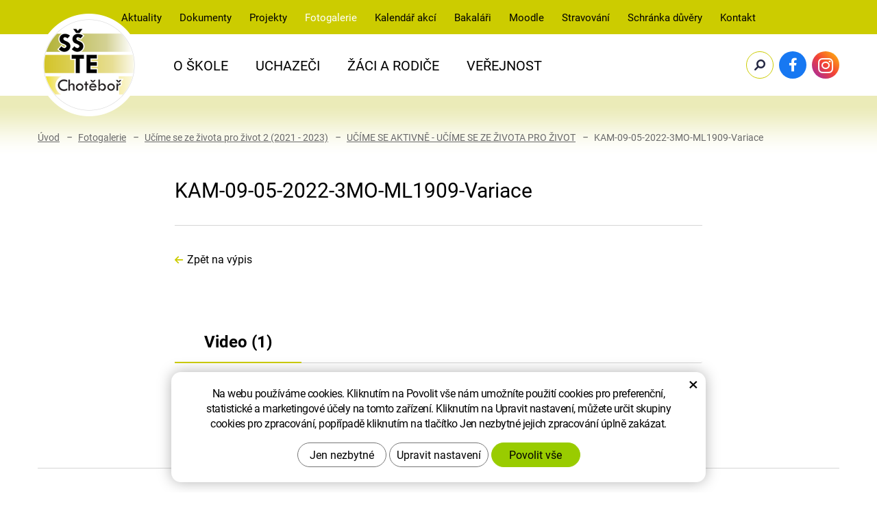

--- FILE ---
content_type: text/html; charset=UTF-8
request_url: https://www.sste.cz/fotogalerie/kam-18-05-2022-3mo-ml1909-variace.html
body_size: 10423
content:
<!DOCTYPE html>
<!--<html>-->
<html lang="cs-cz">	<head>
<!-- Basic -->
<meta charset="utf-8">
<title>KAM-18-05-2022-3MO-ML1909-Variace | SŠTE Chotěboř</title>
<meta name="description" content="KAM-09-05-2022-3MO-ML1909-Variace | SŠTE Chotěboř">
<meta name="keywords" content="KAM, 09, 05, 2022, 3MO, ML1909, Variace, KAM-09-05-2022-3MO-ML1909-Variace | SŠTE Chotěboř">
<meta name="robots" content="index, follow">
<meta name="application-name" content="CPedit">
<meta name="author" content="CzechProject spol. s r.o.">
<meta property="og:title" content="KAM-18-05-2022-3MO-ML1909-Variace | SŠTE Chotěboř">
<meta property="og:url" content="https://www.sste.cz/fotogalerie/kam-18-05-2022-3mo-ml1909-variace.html">
<meta property="og:type" content="">
<meta property="og:description" content="KAM-09-05-2022-3MO-ML1909-Variace | SŠTE Chotěboř">
<meta property="og:site_name" content="SŠTE Chotěboř">
<meta itemprop="name" content="KAM-18-05-2022-3MO-ML1909-Variace | SŠTE Chotěboř">
<meta itemprop="description" content="KAM-09-05-2022-3MO-ML1909-Variace | SŠTE Chotěboř">
<meta property="og:image" content="https://www.sste.cz/img/logo_soc.png">
<meta itemprop="image" content="https://www.sste.cz/img/logo_soc.png">
<meta property="og:image" content="http://i1.ytimg.com/vi/5jZDAvggYsY/mqdefault.jpg">
<meta itemprop="image" content="http://i1.ytimg.com/vi/5jZDAvggYsY/mqdefault.jpg">
<link rel="apple-touch-icon" sizes="57x57" href="/img/favicon/apple-icon-57x57.png">
<link rel="apple-touch-icon" sizes="60x60" href="/img/favicon/apple-icon-60x60.png">
<link rel="apple-touch-icon" sizes="72x72" href="/img/favicon/apple-icon-72x72.png">
<link rel="apple-touch-icon" sizes="76x76" href="/img/favicon/apple-icon-76x76.png">
<link rel="apple-touch-icon" sizes="114x114" href="/img/favicon/apple-icon-114x114.png">
<link rel="apple-touch-icon" sizes="120x120" href="/img/favicon/apple-icon-120x120.png">
<link rel="apple-touch-icon" sizes="144x144" href="/img/favicon/apple-icon-144x144.png">
<link rel="apple-touch-icon" sizes="152x152" href="/img/favicon/apple-icon-152x152.png">
<link rel="apple-touch-icon" sizes="180x180" href="/img/favicon/apple-icon-180x180.png">
<link rel="icon" type="image/png" sizes="192x192" href="/img/favicon/android-icon-192x192.png">
<link rel="icon" type="image/png" sizes="32x32" href="/img/favicon/favicon-32x32.png">
<link rel="icon" type="image/png" sizes="96x96" href="/img/favicon/favicon-96x96.png">
<link rel="icon" type="image/png" sizes="16x16" href="/img/favicon/favicon-16x16.png">
<meta name="msapplication-TileColor" content="#ffffff">
<meta name="msapplication-TileImage" content="/img/favicon/ms-icon-144x144.png">
<meta name="theme-color" content="#ffffff">
<link rel="manifest" href="/manifest.json">
<!-- Mobile Metas -->
<meta name="viewport" content="width=device-width, initial-scale=1.0, minimum-scale=1.0">
<link href="/fg/css?family=Roboto:300,400,400i,700i,700&subset=latin,latin-ext" rel="stylesheet">
<link href="/css/bootstrap.min.css?v=1" rel="stylesheet">
<link href="/css/fontawesome.min.css" rel="stylesheet">
<link href="/css/style.min.css?m=1737026056" rel="stylesheet">
<link href="/css/print.css?v=0" rel="stylesheet" media="print">
<!-- Google Tag Manager -->
<script>(function(w,d,s,l,i){ w[l]=w[l]||[];w[l].push({ 'gtm.start':
new Date().getTime(),event:'gtm.js'});var f=d.getElementsByTagName(s)[0],
j=d.createElement(s),dl=l!='dataLayer'?'&l='+l:'';j.async=true;j.src=
'https://www.googletagmanager.com/gtm.js?id='+i+dl;f.parentNode.insertBefore(j,f);
})(window,document,'script','dataLayer','123');</script>
<!-- End Google Tag Manager -->
<script type="text/plain" data-cookie-consent="statistical">
(function (i, s, o, g, r, a, m) {
i['GoogleAnalyticsObject'] = r;
i[r] = i[r] || function () {
(i[r].q = i[r].q || []).push(arguments)
}, i[r].l = 1 * new Date();
a = s.createElement(o),
m = s.getElementsByTagName(o)[0];
a.async = 1;
a.src = g;
m.parentNode.insertBefore(a, m)
})(window, document, 'script', '//www.google-analytics.com/analytics.js', 'ga');
ga('create', 'UA-114930747-1', 'auto');
ga('send', 'pageview');
</script>
<!-- Global site tag (gtag.js) - Google Analytics: G-T81HMCR8YE -->
<script async src="https://www.googletagmanager.com/gtag/js?id=G-T81HMCR8YE"></script>
<script>
window.dataLayer = window.dataLayer || [];
function gtag(){ dataLayer.push(arguments);}
gtag('consent', 'default', {
'ad_storage': 'denied',
'ad_user_data': 'denied',
'ad_personalization': 'denied',
'analytics_storage': 'denied',
'wait_for_update': 500
});
gtag('js', new Date());
gtag('config', 'G-T81HMCR8YE');
</script>
<script type="text/javascript">
dataLayer.push({ ecommerce: null });
</script>
<script src="https://www.google.com/recaptcha/api.js?hl=cs" async defer></script>
</head>
<body class="">
<div class="skryty-konverze" >
<div id="fb-root"></div><script>(function(d, s, id) {var js, fjs = d.getElementsByTagName(s)[0];if (d.getElementById(id)) return;js = d.createElement(s); js.id = id;js.src = "https://connect.facebook.net/en_US/sdk.js#xfbml=1&version=v3.0";fjs.parentNode.insertBefore(js, fjs);}(document, 'script', 'facebook-jssdk'));</script>
</div>
<a class="screen-reader-text btn" href="#cp-cookie-banner"><span>Přejít na COOKIE blok</span></a>
<a class="screen-reader-text btn" href="#col-main"><span>Přejít na obsah webu</span></a>
<a class="screen-reader-text btn" href="#mainMenu"><span>Přejít na hlavní menu</span></a>
<a class="screen-reader-text btn" href="#zahlaviMenu"><span>Přejít na záhlaví</span></a>
<a class="screen-reader-text btn" href="#hledani_btn"><span>Přejít na vyhledávání</span></a>
<div id="prekryv"></div>
<header id="header">
<div id="top-line-container">
<div id="zahlavi" class="hidden-xs hidden-sm">
<nav class="navbar" id="zahlaviMenu" aria-label="Záhlaví">
<div class="navbar-collapse collapse">
<ul class="nav navbar-nav">
<li class=" ">
<a href="/aktuality/" title="Přejít na stránku Aktuality"aria-label="Aktuality - Přejít na stránku" >
Aktuality
</a>
</li>
<li class="dropdown " aria-haspopup="true">
<a class="dropdown-toggle" href="/dokumenty/" title="Přejít na stránku Dokumenty"aria-label="Dokumenty - Přejít na stránku" aria-expanded="false" role="button">
Dokumenty
<span class="dropdown-trigger"><span class="icon fa-sharp fa-solid fa-caret-down vertical-align"></span></span>
</a>
<ul class="dropdown-menu dropdown-menu-2" role="menu">
<li class=" ">
<a href="/formulare-ke-stazeni-3/" title="Přejít na stránku Formuláře ke stažení"aria-label="Formuláře ke stažení - Přejít na stránku" >
Formuláře ke stažení
</a>
</li>
<li class=" ">
<a href="/skolni-rad-vnitrni-rady-a-pravidla-skoly/" title="Přejít na stránku Školní řád, vnitřní řády a pravidla školy"aria-label="Školní řád, vnitřní řády a pravidla školy - Přejít na stránku" >
Školní řád, vnitřní řády a pravidla školy
</a>
</li>
<li class=" ">
<a href="/vyrocni-zpravy/" title="Přejít na stránku Výroční zprávy"aria-label="Výroční zprávy - Přejít na stránku" >
Výroční zprávy
</a>
</li>
<li class=" ">
<a href="/informace-dle-zakona-c.-106-1999-sb./" title="Přejít na stránku Informace dle zákona č. 106/1999 Sb."aria-label="Informace dle zákona č. 106/1999 Sb. - Přejít na stránku" >
Informace dle zákona č. 106/1999 Sb.
</a>
</li>
<li class=" ">
<a href="/gdpr-general-data-protection-regulation/" title="Přejít na stránku GDPR (General Data Protection Regulation)"aria-label="GDPR (General Data Protection Regulation) - Přejít na stránku" >
GDPR (General Data Protection Regulation)
</a>
</li>
<li class=" ">
<a href="/whistleblowing/" title="Přejít na stránku Whistleblowing"aria-label="Whistleblowing - Přejít na stránku" >
Whistleblowing
</a>
</li>
<li class=" ">
<a href="/prohlaseni-o-pristupnosti-internetovych-stranek/" title="Přejít na stránku Prohlášení o přístupnosti"aria-label="Prohlášení o přístupnosti - Přejít na stránku" >
Prohlášení o přístupnosti
</a>
</li>
<li class=" ">
<a href="/ostatni-3/" title="Přejít na stránku Ostatní"aria-label="Ostatní - Přejít na stránku" >
Ostatní
</a>
</li>
</ul>
</li>
<li class=" ">
<a href="/projekty/" title="Přejít na stránku Projekty"aria-label="Projekty - Přejít na stránku" >
Projekty
</a>
</li>
<li class=" active ">
<a href="/fotogalerie/" title="Právě aktivní stránka Fotogalerie"aria-label="Fotogalerie - Právě aktivní stránka" >
Fotogalerie
</a>
</li>
<li class=" ">
<a href="https://oschot.bakalari.cz/next/akce.aspx" title="Přejít na externí stránku Kalendář akcí"aria-label="Kalendář akcí - Přejít na externí stránku" target="_blank">
Kalendář akcí
</a>
</li>
<li class=" ">
<a href="https://oschot.bakalari.cz/next/login.aspx" title="Přejít na externí stránku Bakaláři"aria-label="Bakaláři - Přejít na externí stránku" target="_blank">
Bakaláři
</a>
</li>
<li class=" ">
<a href="https://moodle.sste.cz/login/index.php" title="Přejít na externí stránku Moodle-SŠTE Chotěbo"aria-label="Moodle-SŠTE Chotěbo - Přejít na externí stránku" target="_blank">
Moodle
</a>
</li>
<li class=" ">
<a href="https://strav.nasejidelna.cz/0141/login" title="Přejít na externí stránku Stravování"aria-label="Stravování - Přejít na externí stránku" target="_blank">
Stravování
</a>
</li>
<li class=" ">
<a href="/schranka-duvery-2/" title="Přejít na stránku Schránka důvěry"aria-label="Schránka důvěry - Přejít na stránku" >
Schránka důvěry
</a>
</li>
<li class=" ">
<a href="/kontakt/" title="Přejít na stránku Kontakt"aria-label="Kontakt - Přejít na stránku" >
Kontakt
</a>
</li>
</ul>
</div>
</nav>
</div>
<div id="top-line">
<div class="container">
<div class="topLine_wrapper">
<a id="logo" href="/" title="Přejít na domovskou stránku SŠTE Chotěboř"aria-label="SŠTE Chotěboř - Přejít na domovskou stránku">
<img alt="SŠTE Chotěboř" src="/img/logo.png">
</a>
<div id="right_block" class="hidden-xs hidden-sm">
<div id="searchFormTop">
<form action="/hledani.php" method="get" id="hledani" class="inline-form searchForm">
<div class="input-group">
<input type="text" class="form-control search" name="q" id="q" placeholder="Hledaný výraz" autocomplete="off" aria-label="Vyhledávání" aria-describedby="search_help">
<span id="search_help" class="visuallyhidden">Stisknutím tlačítka Enter potvrdíte vyhledávání</span>
<input type="hidden" name="n_q">
<button id="hledani_btn" class="ico-btn hledat-mobile" type="submit" aria-label="Potvrdit vyhledávání"><i class="icon fa-solid fa-magnifying-glass" aria-hidden="true"></i></button>
</div>
</form>
</div>
<a class="facebook_icon_block icon_block" href="https://www.facebook.com/sste.cz/" title="Přejít na externí stránku Facebook"aria-label="Facebook - Přejít na externí stránku" target="_blank"><i class="vertical-align icon fa-brands fa-facebook-f"></i></a>
<a class="instagram_icon_block icon_block" href="https://www.instagram.com/sste_chotebor/" title="Přejít na externí stránku Instagram"aria-label="Instagram - Přejít na externí stránku" target="_blank"><i class="vertical-align icon fa-brands fa-instagram"></i></a>
</div>
<button id="main-menu" type="button" class="navbar-toggle collapsed" data-toggle="collapse" data-target="#navbar" aria-expanded="false" aria-controls="navbar">
<span aria-hidden="true" class="icon fa-solid fa-bars"></span>
</button>
</div>
</div>
</div>
</div>
<div id="bottom-line-container">
<div class="bottom-line">
<nav class="navbar" id="mainMenu" aria-label="Hlavní menu">
<div id="navbar" class="navbar-collapse collapse">
<ul class="nav navbar-nav">
<li class="hidden visible-xs visible-sm ">
<a href="/" title="Přejít na domovskou stránku Kontakt"aria-label="Kontakt - Přejít na domovskou stránku">
<span><i class="hidden-xs hidden-sm fa-solid fa-house"></i><span class="hidden visible-xs visible-sm">Úvod</span></span>
</a>
</li>
<li class="dropdown " aria-haspopup="true">
<a class="dropdown-toggle" href="/o-skole/" title="Přejít na stránku O Škole"aria-label="O Škole - Přejít na stránku" aria-expanded="false" role="button">
O Škole
<span class="dropdown-trigger"><span class="icon fa-sharp fa-solid fa-caret-down vertical-align"></span></span>
</a>
<ul class="dropdown-menu dropdown-menu-2" role="menu">
<li class=" ">
<a href="/charakteristika-skoly/" title="Přejít na stránku Charakteristika školy"aria-label="Charakteristika školy - Přejít na stránku" >
Charakteristika školy
</a>
</li>
<li class=" ">
<a href="/pracoviste-skoly/" title="Přejít na stránku Pracoviště školy"aria-label="Pracoviště školy - Přejít na stránku" >
Pracoviště školy
</a>
</li>
<li class=" ">
<a href="/zamestnanci/" title="Přejít na stránku Zaměstnanci"aria-label="Zaměstnanci - Přejít na stránku" >
Zaměstnanci
</a>
</li>
<li class=" ">
<a href="/skolska-rada/" title="Přejít na stránku Školská rada"aria-label="Školská rada - Přejít na stránku" >
Školská rada
</a>
</li>
<li class=" ">
<a href="/uredni-deska/" title="Přejít na stránku Úřední deska"aria-label="Úřední deska - Přejít na stránku" >
Úřední deska
</a>
</li>
<li class=" ">
<a href="/napsali-o-nas/" title="Přejít na stránku Napsali o nás"aria-label="Napsali o nás - Přejít na stránku" >
Napsali o nás
</a>
</li>
<li class=" ">
<a href="/provoz-podatelny-a-podminky-prijimani-dokumentu/" title="Přejít na stránku Provoz podatelny a podmínky přijímání dokumentů"aria-label="Provoz podatelny a podmínky přijímání dokumentů - Přejít na stránku" >
Provoz podatelny a podmínky přijímání dokumentů
</a>
</li>
<li class=" ">
<a href="/historie-skoly/" title="Přejít na stránku Historie školy"aria-label="Historie školy - Přejít na stránku" >
Historie školy
</a>
</li>
<li class="dropdown " aria-haspopup="true">
<a class="dropdown-toggle" href="/partneri-skoly-2/" title="Přejít na stránku Partneři školy"aria-label="Partneři školy - Přejít na stránku" aria-expanded="false" role="button">
Partneři školy
<span class="dropdown-trigger"><span class="icon fa-sharp fa-solid fa-caret-down vertical-align"></span></span>
</a>
<ul class="dropdown-menu dropdown-menu-3" role="menu">
<li class=" ">
<a href="https://czech.gcegroup.com/" title="Přejít na externí stránku GCE s.r.o Chotěboř"aria-label="GCE s.r.o Chotěboř - Přejít na externí stránku" target="_blank">
GCE s.r.o Chotěboř
</a>
</li>
<li class=" ">
<a href="https://www.chss.cz/" title="Přejít na externí stránku Chotěbořské strojírny, a.s. Chotěboř"aria-label="Chotěbořské strojírny, a.s. Chotěboř - Přejít na externí stránku" target="_blank">
Chotěbořské strojírny, a.s. Chotěboř
</a>
</li>
<li class=" ">
<a href="https://www.btech.cz/" title="Přejít na externí stránku B:TECH, a.s."aria-label="B:TECH, a.s. - Přejít na externí stránku" target="_blank">
B:TECH, a.s. Havlíčkův Brod
</a>
</li>
<li class=" ">
<a href="http://www.aucon.cz/" title="Přejít na externí stránku AUCON spol. s r.o. Chotěboř"aria-label="AUCON spol. s r.o. Chotěboř - Přejít na externí stránku" target="_blank">
AUCON spol. s r.o. Chotěboř
</a>
</li>
<li class=" ">
<a href="https://alka.cz/" title="Přejít na externí stránku ALKA HOLDING spol. s r.o. Chotěboř"aria-label="ALKA HOLDING spol. s r.o. Chotěboř - Přejít na externí stránku" target="_blank">
ALKA HOLDING spol. s r.o. Chotěboř
</a>
</li>
<li class=" ">
<a href="https://www.roboterm.cz/" title="Přejít na externí stránku ROBOTERM spol. s r.o."aria-label="ROBOTERM spol. s r.o. - Přejít na externí stránku" target="_blank">
ROBOTERM spol. s r.o. Chotěboř
</a>
</li>
<li class=" ">
<a href="https://savencia-fd.cz/" title="Přejít na externí stránku Savencia Fromage & Dairy Czech Republic, a.s. Přibyslav"aria-label="Savencia Fromage & Dairy Czech Republic, a.s. Přibyslav - Přejít na externí stránku" target="_blank">
Savencia Fromage &amp; Dairy Czech Republic, a.s. Přibyslav
</a>
</li>
<li class=" ">
<a href="https://www.pribyslav.aco" title="Přejít na externí stránku ACO Industries k.s. Přibyslav"aria-label="ACO Industries k.s. Přibyslav - Přejít na externí stránku" target="_blank">
ACO Industries k.s. Přibyslav
</a>
</li>
<li class=" ">
<a href="https://novakelektro.com/" title="Přejít na externí stránku Novák elektro s.r.o. Havlíčkův Brod"aria-label="Novák elektro s.r.o. Havlíčkův Brod - Přejít na externí stránku" target="_blank">
Novák elektro s.r.o. Havlíčkův Brod
</a>
</li>
<li class=" ">
<a href="https://www.fcz.cz/" title="Přejít na externí stránku Futaba Czech, s.r.o. Havlíčkův Brod"aria-label="Futaba Czech, s.r.o. Havlíčkův Brod - Přejít na externí stránku" target="_blank">
Futaba Czech, s.r.o. Havlíčkův Brod
</a>
</li>
<li class=" ">
<a href="https://www.lana.eu/cs/" title="Přejít na externí stránku Czech LANA s.r.o"aria-label="Czech LANA s.r.o - Přejít na externí stránku" target="_blank">
Czech LANA s.r.o Ždírec nad Doubravou
</a>
</li>
<li class=" ">
<a href="https://www.backer-elektro.cz/" title="Přejít na externí stránku Backer Elektro CZ a.s."aria-label="Backer Elektro CZ a.s. - Přejít na externí stránku" target="_blank">
Backer Elektro CZ a.s. Hlinsko
</a>
</li>
<li class=" ">
<a href="https://www.dako-cz.cz/" title="Přejít na externí stránku DAKO-CZ, a.s. Třemošnice"aria-label="DAKO-CZ, a.s. Třemošnice - Přejít na externí stránku" target="_blank">
DAKO-CZ, a.s. Třemošnice
</a>
</li>
<li class=" ">
<a href="https://kovolis-hedvikov.cz/" title="Přejít na externí stránku KOVOLIS HEDVIKOV a.s."aria-label="KOVOLIS HEDVIKOV a.s. - Přejít na externí stránku" target="_blank">
KOVOLIS HEDVIKOV a.s.
</a>
</li>
</ul>
</li>
</ul>
</li>
<li class="dropdown " aria-haspopup="true">
<a class="dropdown-toggle" href="/uchazeci/" title="Přejít na stránku Uchazeči"aria-label="Uchazeči - Přejít na stránku" aria-expanded="false" role="button">
Uchazeči
<span class="dropdown-trigger"><span class="icon fa-sharp fa-solid fa-caret-down vertical-align"></span></span>
</a>
<ul class="dropdown-menu dropdown-menu-2" role="menu">
<li class="dropdown " aria-haspopup="true">
<a class="dropdown-toggle" href="/obory-dle-urovne-vzdelani/" title="Přejít na stránku Obory dle úrovně vzdělání"aria-label="Obory dle úrovně vzdělání - Přejít na stránku" aria-expanded="false" role="button">
Obory dle úrovně vzdělání
<span class="dropdown-trigger"><span class="icon fa-sharp fa-solid fa-caret-down vertical-align"></span></span>
</a>
<ul class="dropdown-menu dropdown-menu-3" role="menu">
<li class="dropdown " aria-haspopup="true">
<a class="dropdown-toggle" href="/maturitni-a-ucebni-obory-2v1/" title="Přejít na stránku Maturitní a učební obory (2v1)"aria-label="Maturitní a učební obory (2v1) - Přejít na stránku" aria-expanded="false" role="button">
Maturitní a učební obory (2v1)
<span class="dropdown-trigger"><span class="icon fa-sharp fa-solid fa-caret-down vertical-align"></span></span>
</a>
<ul class="dropdown-menu dropdown-menu-4" role="menu">
<li class=" ">
<a href="/23-45-l-01-mechanik-serizovac-23-56-h-01-obrabec-kovu/" title="Přejít na stránku 23-45-L/01 Mechanik seřizovač, 23-56-H/01 Obráběč kovů"aria-label="23-45-L/01 Mechanik seřizovač, 23-56-H/01 Obráběč kovů - Přejít na stránku" >
23-45-L/01 Mechanik seřizovač, 23-56-H/01 Obráběč kovů
</a>
</li>
<li class=" ">
<a href="/26-41-l-01-mechanik-elektrotechnik-26-51-h-01-elektrikar/" title="Přejít na stránku 26-41-L/01 Mechanik elektrotechnik, 26-51-H/01 Elektrikář"aria-label="26-41-L/01 Mechanik elektrotechnik, 26-51-H/01 Elektrikář - Přejít na stránku" >
26-41-L/01 Mechanik elektrotechnik, 26-51-H/01 Elektrikář
</a>
</li>
<li class=" ">
<a href="/33-41-l-01-operator-drevarske-a-nabytkarske-vyroby-33-56-h-01-truhlar/" title="Přejít na stránku 33-41-L/01 Operátor dřevařské a nábytkářské výroby, 33-56-H/01 Truhlář"aria-label="33-41-L/01 Operátor dřevařské a nábytkářské výroby, 33-56-H/01 Truhlář - Přejít na stránku" >
33-41-L/01 Operátor dřevařské a nábytkářské výroby, 33-56-H/01 Truhlář
</a>
</li>
</ul>
</li>
<li class="dropdown " aria-haspopup="true">
<a class="dropdown-toggle" href="/maturitni-obory/" title="Přejít na stránku Maturitní obory"aria-label="Maturitní obory - Přejít na stránku" aria-expanded="false" role="button">
Maturitní obory
<span class="dropdown-trigger"><span class="icon fa-sharp fa-solid fa-caret-down vertical-align"></span></span>
</a>
<ul class="dropdown-menu dropdown-menu-4" role="menu">
<li class=" ">
<a href="/26-41-m-01-elektrotechnika/" title="Přejít na stránku 26-41-M/01 Elektrotechnika"aria-label="26-41-M/01 Elektrotechnika - Přejít na stránku" >
26-41-M/01 Elektrotechnika
</a>
</li>
<li class=" ">
<a href="/63-41-m-02-obchodni-akademie-zamereni-finance-a-dane-2/" title="Přejít na stránku 63-41-M/02 Obchodní akademie (zaměření: Finance a daně)"aria-label="63-41-M/02 Obchodní akademie (zaměření: Finance a daně) - Přejít na stránku" >
63-41-M/02 Obchodní akademie (zaměření: Finance a daně)
</a>
</li>
<li class=" ">
<a href="/63-41-m-02-obchodni-akademie-zamereni-firemni-managment/" title="Přejít na stránku 63-41-M/02 Obchodní akademie (zaměření: Firemní management)"aria-label="63-41-M/02 Obchodní akademie (zaměření: Firemní management) - Přejít na stránku" >
63-41-M/02 Obchodní akademie (zaměření: Firemní management)
</a>
</li>
</ul>
</li>
<li class="dropdown " aria-haspopup="true">
<a class="dropdown-toggle" href="/ucebni-obory/" title="Přejít na stránku Učební obory"aria-label="Učební obory - Přejít na stránku" aria-expanded="false" role="button">
Učební obory
<span class="dropdown-trigger"><span class="icon fa-sharp fa-solid fa-caret-down vertical-align"></span></span>
</a>
<ul class="dropdown-menu dropdown-menu-4" role="menu">
<li class=" ">
<a href="/23-51-h-01-strojni-mechanik/" title="Přejít na stránku 23-51-H/01 Strojní mechanik"aria-label="23-51-H/01 Strojní mechanik - Přejít na stránku" >
23-51-H/01 Strojní mechanik
</a>
</li>
<li class=" ">
<a href="/23-56-h-01-obrabec-kovu/" title="Přejít na stránku 23-56-H/01 Obráběč kovů"aria-label="23-56-H/01 Obráběč kovů - Přejít na stránku" >
23-56-H/01 Obráběč kovů
</a>
</li>
<li class=" ">
<a href="/26-51-h-01-elektrikar/" title="Přejít na stránku 26-51-H/01 Elektrikář"aria-label="26-51-H/01 Elektrikář - Přejít na stránku" >
26-51-H/01 Elektrikář
</a>
</li>
<li class=" ">
<a href="/33-56-h-01-truhlar/" title="Přejít na stránku 33-56-H/01 Truhlář"aria-label="33-56-H/01 Truhlář - Přejít na stránku" >
33-56-H/01 Truhlář
</a>
</li>
<li class=" ">
<a href="/66-53-h-01-firemni-logistika/" title="Přejít na stránku 66-53-H/01 Operátor skladování (zaměření: Firemní logistika)"aria-label="66-53-H/01 Operátor skladování (zaměření: Firemní logistika) - Přejít na stránku" >
66-53-H/01 Operátor skladování (zaměření: Firemní logistika)
</a>
</li>
</ul>
</li>
</ul>
</li>
<li class="dropdown " aria-haspopup="true">
<a class="dropdown-toggle" href="/obory-dle-zamereni/" title="Přejít na stránku Obory dle zaměření"aria-label="Obory dle zaměření - Přejít na stránku" aria-expanded="false" role="button">
Obory dle zaměření
<span class="dropdown-trigger"><span class="icon fa-sharp fa-solid fa-caret-down vertical-align"></span></span>
</a>
<ul class="dropdown-menu dropdown-menu-3" role="menu">
<li class="dropdown " aria-haspopup="true">
<a class="dropdown-toggle" href="/strojirenske-obory/" title="Přejít na stránku Strojírenské obory"aria-label="Strojírenské obory - Přejít na stránku" aria-expanded="false" role="button">
Strojírenské obory
<span class="dropdown-trigger"><span class="icon fa-sharp fa-solid fa-caret-down vertical-align"></span></span>
</a>
<ul class="dropdown-menu dropdown-menu-4" role="menu">
<li class=" ">
<a href="/23-45-l-01-mechanik-serizovac-23-56-h-01-obrabec-kovu/" title="Přejít na stránku 23-45-L/01 Mechanik seřizovač, 23-56-H/01 Obráběč kovů"aria-label="23-45-L/01 Mechanik seřizovač, 23-56-H/01 Obráběč kovů - Přejít na stránku" >
23-45-L/01 Mechanik seřizovač, 23-56-H/01 Obráběč kovů
</a>
</li>
<li class=" ">
<a href="/23-56-h-01-obrabec-kovu/" title="Přejít na stránku 23-56-H/01 Obráběč kovů"aria-label="23-56-H/01 Obráběč kovů - Přejít na stránku" >
23-56-H/01 Obráběč kovů
</a>
</li>
<li class=" ">
<a href="/23-51-h-01-strojni-mechanik/" title="Přejít na stránku 23-51-H/01 Strojní mechanik"aria-label="23-51-H/01 Strojní mechanik - Přejít na stránku" >
23-51-H/01 Strojní mechanik
</a>
</li>
</ul>
</li>
<li class="dropdown " aria-haspopup="true">
<a class="dropdown-toggle" href="/elektrotechnicke-obory/" title="Přejít na stránku Elektrotechnické obory"aria-label="Elektrotechnické obory - Přejít na stránku" aria-expanded="false" role="button">
Elektrotechnické obory
<span class="dropdown-trigger"><span class="icon fa-sharp fa-solid fa-caret-down vertical-align"></span></span>
</a>
<ul class="dropdown-menu dropdown-menu-4" role="menu">
<li class=" ">
<a href="/26-41-m-01-elektrotechnika/" title="Přejít na stránku 26-41-M/01 Elektrotechnika"aria-label="26-41-M/01 Elektrotechnika - Přejít na stránku" >
26-41-M/01 Elektrotechnika
</a>
</li>
<li class=" ">
<a href="/26-41-l-01-mechanik-elektrotechnik-26-51-h-01-elektrikar/" title="Přejít na stránku 26-41-L/01 Mechanik elektrotechnik, 26-51-H/01 Elektrikář"aria-label="26-41-L/01 Mechanik elektrotechnik, 26-51-H/01 Elektrikář - Přejít na stránku" >
26-41-L/01 Mechanik elektrotechnik, 26-51-H/01 Elektrikář
</a>
</li>
<li class=" ">
<a href="/26-51-h-01-elektrikar/" title="Přejít na stránku 26-51-H/01 Elektrikář"aria-label="26-51-H/01 Elektrikář - Přejít na stránku" >
26-51-H/01 Elektrikář
</a>
</li>
</ul>
</li>
<li class="dropdown " aria-haspopup="true">
<a class="dropdown-toggle" href="/drevozpracujici-obory/" title="Přejít na stránku Dřevozpracující obory"aria-label="Dřevozpracující obory - Přejít na stránku" aria-expanded="false" role="button">
Dřevozpracující obory
<span class="dropdown-trigger"><span class="icon fa-sharp fa-solid fa-caret-down vertical-align"></span></span>
</a>
<ul class="dropdown-menu dropdown-menu-4" role="menu">
<li class=" ">
<a href="/33-41-l-01-operator-drevarske-a-nabytkarske-vyroby-33-56-h-01-truhlar/" title="Přejít na stránku 33-41-L/01 Operátor dřevařské a nábytkářské výroby, 33-56-H/01 Truhlář"aria-label="33-41-L/01 Operátor dřevařské a nábytkářské výroby, 33-56-H/01 Truhlář - Přejít na stránku" >
33-41-L/01 Operátor dřevařské a nábytkářské výroby, 33-56-H/01 Truhlář
</a>
</li>
<li class=" ">
<a href="/33-56-h-01-truhlar/" title="Přejít na stránku 33-56-H/01 Truhlář"aria-label="33-56-H/01 Truhlář - Přejít na stránku" >
33-56-H/01 Truhlář
</a>
</li>
</ul>
</li>
<li class="dropdown " aria-haspopup="true">
<a class="dropdown-toggle" href="/ekonomicke-obory/" title="Přejít na stránku Ekonomické obory"aria-label="Ekonomické obory - Přejít na stránku" aria-expanded="false" role="button">
Ekonomické obory
<span class="dropdown-trigger"><span class="icon fa-sharp fa-solid fa-caret-down vertical-align"></span></span>
</a>
<ul class="dropdown-menu dropdown-menu-4" role="menu">
<li class=" ">
<a href="/63-41-m-02-obchodni-akademie-zamereni-finance-a-dane-2/" title="Přejít na stránku 63-41-M/02 Obchodní akademie (zaměření: Finance a daně)"aria-label="63-41-M/02 Obchodní akademie (zaměření: Finance a daně) - Přejít na stránku" >
63-41-M/02 Obchodní akademie (zaměření: Finance a daně)
</a>
</li>
<li class=" ">
<a href="/63-41-m-02-obchodni-akademie-zamereni-firemni-managment/" title="Přejít na stránku 63-41-M/02 Obchodní akademie (zaměření: Firemní management)"aria-label="63-41-M/02 Obchodní akademie (zaměření: Firemní management) - Přejít na stránku" >
63-41-M/02 Obchodní akademie (zaměření: Firemní management)
</a>
</li>
<li class=" ">
<a href="/66-53-h-01-firemni-logistika/" title="Přejít na stránku 66-53-H/01 Operátor skladování (zaměření: Firemní logistika)"aria-label="66-53-H/01 Operátor skladování (zaměření: Firemní logistika) - Přejít na stránku" >
66-53-H/01 Operátor skladování (zaměření: Firemní logistika)
</a>
</li>
</ul>
</li>
</ul>
</li>
<li class=" ">
<a href="/prehlidky-strednich-skol/" title="Přejít na stránku Přehlídky středních škol"aria-label="Přehlídky středních škol - Přejít na stránku" >
Přehlídky středních škol
</a>
</li>
<li class=" ">
<a href="/dny-otevrenych-dveri/" title="Přejít na stránku Dny otevřených dveří"aria-label="Dny otevřených dveří - Přejít na stránku" >
Dny otevřených dveří
</a>
</li>
<li class=" ">
<a href="/prijimaci-zkousky-nanecisto/" title="Přejít na stránku Přijímací zkoušky NANEČISTO"aria-label="Přijímací zkoušky NANEČISTO - Přejít na stránku" >
Přijímací zkoušky NANEČISTO
</a>
</li>
<li class="dropdown " aria-haspopup="true">
<a class="dropdown-toggle" href="/prijimaci-rizeni/" title="Přejít na stránku Přijímací řízení"aria-label="Přijímací řízení - Přejít na stránku" aria-expanded="false" role="button">
Přijímací řízení
<span class="dropdown-trigger"><span class="icon fa-sharp fa-solid fa-caret-down vertical-align"></span></span>
</a>
<ul class="dropdown-menu dropdown-menu-3" role="menu">
<li class=" ">
<a href="/prijimaci-rizeni-2/" title="Přejít na stránku Přijímací řízení"aria-label="Přijímací řízení - Přejít na stránku" >
Přijímací řízení
</a>
</li>
<li class=" ">
<a href="/prijimaci-zkousky/" title="Přejít na stránku Přijímací zkoušky"aria-label="Přijímací zkoušky - Přejít na stránku" >
Přijímací zkoušky
</a>
</li>
</ul>
</li>
<li class=" ">
<a href="/prijimaci-rizeni-dokumenty-ke-stazeni/" title="Přejít na stránku Dokumenty ke stažení"aria-label="Dokumenty ke stažení - Přejít na stránku" >
Dokumenty ke stažení
</a>
</li>
<li class="dropdown " aria-haspopup="true">
<a class="dropdown-toggle" href="/ostatni/" title="Přejít na stránku Ostatní"aria-label="Ostatní - Přejít na stránku" aria-expanded="false" role="button">
Ostatní
<span class="dropdown-trigger"><span class="icon fa-sharp fa-solid fa-caret-down vertical-align"></span></span>
</a>
<ul class="dropdown-menu dropdown-menu-3" role="menu">
<li class=" ">
<a href="/stravovani-3/" title="Přejít na stránku Stravování"aria-label="Stravování - Přejít na stránku" >
Stravování
</a>
</li>
<li class=" ">
<a href="/ubytovani-domov-mladeze/" title="Přejít na stránku Ubytování - domov mládeže"aria-label="Ubytování - domov mládeže - Přejít na stránku" >
Ubytování - domov mládeže
</a>
</li>
<li class=" ">
<a href="/napsali-o-nas/" title="Přejít na stránku Napsali o nás"aria-label="Napsali o nás - Přejít na stránku" >
Napsali o nás
</a>
</li>
</ul>
</li>
</ul>
</li>
<li class="dropdown " aria-haspopup="true">
<a class="dropdown-toggle" href="/zaci-a-rodice/" title="Přejít na stránku Žáci a rodiče"aria-label="Žáci a rodiče - Přejít na stránku" aria-expanded="false" role="button">
Žáci a rodiče
<span class="dropdown-trigger"><span class="icon fa-sharp fa-solid fa-caret-down vertical-align"></span></span>
</a>
<ul class="dropdown-menu dropdown-menu-2" role="menu">
<li class=" ">
<a href="/organizace-skolniho-roku/" title="Přejít na stránku Organizace školního roku"aria-label="Organizace školního roku - Přejít na stránku" >
Organizace školního roku
</a>
</li>
<li class="dropdown " aria-haspopup="true">
<a class="dropdown-toggle" href="/organizace/" title="Přejít na stránku Rozvrh hodin, suplování"aria-label="Rozvrh hodin, suplování - Přejít na stránku" aria-expanded="false" role="button">
Rozvrh hodin, suplování
<span class="dropdown-trigger"><span class="icon fa-sharp fa-solid fa-caret-down vertical-align"></span></span>
</a>
<ul class="dropdown-menu dropdown-menu-3" role="menu">
<li class=" ">
<a href="https://oschot.bakalari.cz/Timetable/public" title="Přejít na externí stránku Trvalý rozvrh hodin"aria-label="Trvalý rozvrh hodin - Přejít na externí stránku" target="_blank">
Trvalý rozvrh hodin
</a>
</li>
<li class=" ">
<a href="https://oschot.bakalari.cz/next/zmeny.aspx" title="Přejít na externí stránku Denní změny v rozvrhu - suplování"aria-label="Denní změny v rozvrhu - suplování - Přejít na externí stránku" target="_blank">
Denní změny v rozvrhu - suplování
</a>
</li>
<li class=" ">
<a href="/zvoneni/" title="Přejít na stránku Zvonění"aria-label="Zvonění - Přejít na stránku" >
Zvonění
</a>
</li>
</ul>
</li>
<li class=" ">
<a href="/tridni-schuzky/" title="Přejít na stránku Třídní schůzky"aria-label="Třídní schůzky - Přejít na stránku" >
Třídní schůzky
</a>
</li>
<li class=" ">
<a href="/maturitni-zkousky/" title="Přejít na stránku Maturitní zkoušky"aria-label="Maturitní zkoušky - Přejít na stránku" >
Maturitní zkoušky
</a>
</li>
<li class=" ">
<a href="/zaverecne-zkousky/" title="Přejít na stránku Závěrečné zkoušky"aria-label="Závěrečné zkoušky - Přejít na stránku" >
Závěrečné zkoušky
</a>
</li>
<li class="dropdown " aria-haspopup="true">
<a class="dropdown-toggle" href="/skolni-poradenske-pracoviste/" title="Přejít na stránku Školní poradenské pracoviště"aria-label="Školní poradenské pracoviště - Přejít na stránku" aria-expanded="false" role="button">
Školní poradenské pracoviště
<span class="dropdown-trigger"><span class="icon fa-sharp fa-solid fa-caret-down vertical-align"></span></span>
</a>
<ul class="dropdown-menu dropdown-menu-3" role="menu">
<li class=" ">
<a href="/vychovne-poradenstvi-a-prevence/" title="Přejít na stránku Výchovný poradce"aria-label="Výchovný poradce - Přejít na stránku" >
Výchovný poradce
</a>
</li>
<li class=" ">
<a href="/metodik-prevence/" title="Přejít na stránku Školní metodik prevence"aria-label="Školní metodik prevence - Přejít na stránku" >
Školní metodik prevence
</a>
</li>
<li class=" ">
<a href="/socialni-pedagog/" title="Přejít na stránku Sociální pedagog"aria-label="Sociální pedagog - Přejít na stránku" >
Sociální pedagog
</a>
</li>
</ul>
</li>
<li class=" ">
<a href="/schranka-duvery-2/" title="Přejít na stránku Schránka důvěry"aria-label="Schránka důvěry - Přejít na stránku" >
Schránka důvěry
</a>
</li>
<li class="dropdown " aria-haspopup="true">
<a class="dropdown-toggle" href="/podpora-vyuky/" title="Přejít na stránku Podpora výuky"aria-label="Podpora výuky - Přejít na stránku" aria-expanded="false" role="button">
Podpora výuky
<span class="dropdown-trigger"><span class="icon fa-sharp fa-solid fa-caret-down vertical-align"></span></span>
</a>
<ul class="dropdown-menu dropdown-menu-3" role="menu">
<li class=" ">
<a href="https://oschot.bakalari.cz/next/login.aspx" title="Přejít na externí stránku Bakaláři"aria-label="Bakaláři - Přejít na externí stránku" target="_blank">
Elektronická žákovská knížka
</a>
</li>
<li class=" ">
<a href="/navody-k-zakovske-knizce/" title="Přejít na stránku Návody k žákovské knížce"aria-label="Návody k žákovské knížce - Přejít na stránku" >
Návody k žákovské knížce
</a>
</li>
<li class=" ">
<a href="http://moodle.oschot.eu/" title="Přejít na externí stránku E-learning Moodle"aria-label="E-learning Moodle - Přejít na externí stránku" target="_blank">
Moodle (e-learning)
</a>
</li>
<li class=" ">
<a href="/ucebnice-pro-zaky-1.-rocniku/" title="Přejít na stránku Učebnice pro žáky 1. ročníků"aria-label="Učebnice pro žáky 1. ročníků - Přejít na stránku" >
Učebnice pro žáky 1. ročníků
</a>
</li>
</ul>
</li>
<li class=" ">
<a href="/souteze/" title="Přejít na stránku Soutěže"aria-label="Soutěže - Přejít na stránku" >
Soutěže
</a>
</li>
<li class=" ">
<a href="/projekty/" title="Přejít na stránku Projekty"aria-label="Projekty - Přejít na stránku" >
Projekty
</a>
</li>
<li class="dropdown " aria-haspopup="true">
<a class="dropdown-toggle" href="/ostatni-2/" title="Přejít na stránku Ostatní"aria-label="Ostatní - Přejít na stránku" aria-expanded="false" role="button">
Ostatní
<span class="dropdown-trigger"><span class="icon fa-sharp fa-solid fa-caret-down vertical-align"></span></span>
</a>
<ul class="dropdown-menu dropdown-menu-3" role="menu">
<li class=" ">
<a href="/skolni-urazy/" title="Přejít na stránku Školní úrazy"aria-label="Školní úrazy - Přejít na stránku" >
Školní úrazy
</a>
</li>
<li class=" ">
<a href="/formulare-ke-stazeni-3/" title="Přejít na stránku Formuláře ke stažení"aria-label="Formuláře ke stažení - Přejít na stránku" >
Formuláře ke stažení
</a>
</li>
<li class=" ">
<a href="/europass/" title="Přejít na stránku Europass"aria-label="Europass - Přejít na stránku" >
Europass
</a>
</li>
<li class=" ">
<a href="/nabidka-brigady-pro-zaky/" title="Přejít na stránku Nabídka brigády pro žáky"aria-label="Nabídka brigády pro žáky - Přejít na stránku" >
Nabídka brigády pro žáky
</a>
</li>
<li class=" ">
<a href="/nabidka-prace-pro-absolventy/" title="Přejít na stránku Nabídka práce pro absolventy"aria-label="Nabídka práce pro absolventy - Přejít na stránku" >
Nabídka práce pro absolventy
</a>
</li>
<li class=" ">
<a href="/napsali-o-nas/" title="Přejít na stránku Napsali o nás"aria-label="Napsali o nás - Přejít na stránku" >
Napsali o nás
</a>
</li>
</ul>
</li>
</ul>
</li>
<li class="dropdown " aria-haspopup="true">
<a class="dropdown-toggle" href="/verejnost/" title="Přejít na stránku služby pro veřejnost"aria-label="služby pro veřejnost - Přejít na stránku" aria-expanded="false" role="button">
Veřejnost
<span class="dropdown-trigger"><span class="icon fa-sharp fa-solid fa-caret-down vertical-align"></span></span>
</a>
<ul class="dropdown-menu dropdown-menu-2" role="menu">
<li class=" ">
<a href="/stravovani-4/" title="Přejít na stránku Stravování"aria-label="Stravování - Přejít na stránku" >
Stravování
</a>
</li>
<li class=" ">
<a href="/ubytovani/" title="Přejít na stránku Ubytování"aria-label="Ubytování - Přejít na stránku" >
Ubytování
</a>
</li>
<li class=" ">
<a href="/skupinove-a-sportovni-pobyty/" title="Přejít na stránku Skupinové a sportovní pobyty"aria-label="Skupinové a sportovní pobyty - Přejít na stránku" >
Skupinové a sportovní pobyty
</a>
</li>
<li class=" ">
<a href="/truhlarska-vyroba/" title="Přejít na stránku Truhlářská výroba"aria-label="Truhlářská výroba - Přejít na stránku" >
Truhlářská výroba
</a>
</li>
<li class=" ">
<a href="/zamecnicke-prace-strojni-obrabeni/" title="Přejít na stránku Zámečnické práce, strojní obrábění"aria-label="Zámečnické práce, strojní obrábění - Přejít na stránku" >
Zámečnické práce, strojní obrábění
</a>
</li>
<li class=" ">
<a href="/volna-pracovni-mista/" title="Přejít na stránku Volná pracovní místa"aria-label="Volná pracovní místa - Přejít na stránku" >
Volná pracovní místa
</a>
</li>
</ul>
</li>
</ul>
<ul class="nav navbar-nav hidden visible-xs visible-sm">
<li class=" ">
<a href="/aktuality/" title="Přejít na stránku Aktuality"aria-label="Aktuality - Přejít na stránku" >
Aktuality
</a>
</li>
<li class="dropdown " aria-haspopup="true">
<a class="dropdown-toggle" href="/dokumenty/" title="Přejít na stránku Dokumenty"aria-label="Dokumenty - Přejít na stránku" aria-expanded="false" role="button">
Dokumenty
<span class="dropdown-trigger"><span class="icon fa-sharp fa-solid fa-caret-down vertical-align"></span></span>
</a>
<ul class="dropdown-menu dropdown-menu-2" role="menu">
<li class=" ">
<a href="/formulare-ke-stazeni-3/" title="Přejít na stránku Formuláře ke stažení"aria-label="Formuláře ke stažení - Přejít na stránku" >
Formuláře ke stažení
</a>
</li>
<li class=" ">
<a href="/skolni-rad-vnitrni-rady-a-pravidla-skoly/" title="Přejít na stránku Školní řád, vnitřní řády a pravidla školy"aria-label="Školní řád, vnitřní řády a pravidla školy - Přejít na stránku" >
Školní řád, vnitřní řády a pravidla školy
</a>
</li>
<li class=" ">
<a href="/vyrocni-zpravy/" title="Přejít na stránku Výroční zprávy"aria-label="Výroční zprávy - Přejít na stránku" >
Výroční zprávy
</a>
</li>
<li class=" ">
<a href="/informace-dle-zakona-c.-106-1999-sb./" title="Přejít na stránku Informace dle zákona č. 106/1999 Sb."aria-label="Informace dle zákona č. 106/1999 Sb. - Přejít na stránku" >
Informace dle zákona č. 106/1999 Sb.
</a>
</li>
<li class=" ">
<a href="/gdpr-general-data-protection-regulation/" title="Přejít na stránku GDPR (General Data Protection Regulation)"aria-label="GDPR (General Data Protection Regulation) - Přejít na stránku" >
GDPR (General Data Protection Regulation)
</a>
</li>
<li class=" ">
<a href="/whistleblowing/" title="Přejít na stránku Whistleblowing"aria-label="Whistleblowing - Přejít na stránku" >
Whistleblowing
</a>
</li>
<li class=" ">
<a href="/prohlaseni-o-pristupnosti-internetovych-stranek/" title="Přejít na stránku Prohlášení o přístupnosti"aria-label="Prohlášení o přístupnosti - Přejít na stránku" >
Prohlášení o přístupnosti
</a>
</li>
<li class=" ">
<a href="/ostatni-3/" title="Přejít na stránku Ostatní"aria-label="Ostatní - Přejít na stránku" >
Ostatní
</a>
</li>
</ul>
</li>
<li class=" ">
<a href="/projekty/" title="Přejít na stránku Projekty"aria-label="Projekty - Přejít na stránku" >
Projekty
</a>
</li>
<li class=" active ">
<a href="/fotogalerie/" title="Právě aktivní stránka Fotogalerie"aria-label="Fotogalerie - Právě aktivní stránka" >
Fotogalerie
</a>
</li>
<li class=" ">
<a href="https://oschot.bakalari.cz/next/akce.aspx" title="Přejít na externí stránku Kalendář akcí"aria-label="Kalendář akcí - Přejít na externí stránku" target="_blank">
Kalendář akcí
</a>
</li>
<li class=" ">
<a href="https://oschot.bakalari.cz/next/login.aspx" title="Přejít na externí stránku Bakaláři"aria-label="Bakaláři - Přejít na externí stránku" target="_blank">
Bakaláři
</a>
</li>
<li class=" ">
<a href="https://moodle.sste.cz/login/index.php" title="Přejít na externí stránku Moodle-SŠTE Chotěbo"aria-label="Moodle-SŠTE Chotěbo - Přejít na externí stránku" target="_blank">
Moodle
</a>
</li>
<li class=" ">
<a href="https://strav.nasejidelna.cz/0141/login" title="Přejít na externí stránku Stravování"aria-label="Stravování - Přejít na externí stránku" target="_blank">
Stravování
</a>
</li>
<li class=" ">
<a href="/schranka-duvery-2/" title="Přejít na stránku Schránka důvěry"aria-label="Schránka důvěry - Přejít na stránku" >
Schránka důvěry
</a>
</li>
<li class=" ">
<a href="/kontakt/" title="Přejít na stránku Kontakt"aria-label="Kontakt - Přejít na stránku" >
Kontakt
</a>
</li>
</ul>
<div id="bottom_block" class="hidden visible-xs visible-sm">
<div id="searchFormTop">
<form action="/hledani.php" method="get" id="hledani" class="inline-form searchForm">
<div class="input-group">
<input type="text" class="form-control search" name="q" id="q" placeholder="Hledaný výraz" autocomplete="off" aria-label="Vyhledávání" aria-describedby="search_help">
<span id="search_help" class="visuallyhidden">Stisknutím tlačítka Enter potvrdíte vyhledávání</span>
<input type="hidden" name="n_q">
<button id="hledani_btn" class="ico-btn hledat-mobile" type="submit" aria-label="Potvrdit vyhledávání"><i class="icon fa-solid fa-magnifying-glass" aria-hidden="true"></i></button>
</div>
</form>
</div>
<a class="facebook_icon_block icon_block" href="https://www.facebook.com/sste.cz/" title="Přejít na externí stránku Facebook"aria-label="Facebook - Přejít na externí stránku" target="_blank"><i class="vertical-align icon fa-brands fa-facebook-f"></i></a>
<a class="instagram_icon_block icon_block" href="https://www.instagram.com/sste_chotebor/" title="Přejít na externí stránku Instagram"aria-label="Instagram - Přejít na externí stránku" target="_blank"><i class="vertical-align icon fa-brands fa-instagram"></i></a>
</div>
<ul class="nav navbar-nav hidden visible-xs visible-sm RESPswitchMENU hideOnDesktop">
<li>
<a class="RESPswitch RESPswitchOFF hideOnDesktop" href="?RESPswitch" title="Zobrazit klasickou verzi">Zobrazit klasickou verzi</a>
<a class="RESPswitch RESPswitchON hideOnDesktop hidden" href="?RESPswitch" title="Zobrazit mobilní verzi">Zobrazit mobilní verzi</a>
</li>
</ul>
</div>
</nav>
</div>
</div>
</header>	<div id="main_obal">
<section role="main" id="main_block">
<div id="main-content">
<div id="col-main">
<div id="pageIntro" class="hidden-print">
<nav role="navigation" id="drobecky">
<div class="visuallyhidden">Drobečková navigace</div>
<div class="container breadcrumb_container">
<ol class="breadcrumb">
<li><a href="/" title="Přejít na domovskou stránku Úvod"aria-label="Úvod - Přejít na domovskou stránku">Úvod</a></li>
<li><a class="" href="/fotogalerie/" href="" title="Právě aktivní stránka Fotogalerie"aria-label="Fotogalerie - Právě aktivní stránka">Fotogalerie</a></li>
<li><a class="" href="/fotogalerie/ucime-se-ze-zivota-pro-zivot-2-2021-2023.html" href="" title="Právě aktivní stránka Učíme&nbsp;se&nbsp;ze&nbsp;života&nbsp;pro&nbsp;život&nbsp;2&nbsp;(2021&nbsp;-&nbsp;2023)"aria-label="Učíme&nbsp;se&nbsp;ze&nbsp;života&nbsp;pro&nbsp;život&nbsp;2&nbsp;(2021&nbsp;-&nbsp;2023) - Právě aktivní stránka">Učíme&nbsp;se&nbsp;ze&nbsp;života&nbsp;pro&nbsp;život&nbsp;2&nbsp;(2021&nbsp;-&nbsp;2023)</a></li>
<li><a class="" href="/fotogalerie/ucime-se-aktivne.html" href="" title="Právě aktivní stránka UČÍME&nbsp;SE&nbsp;AKTIVNĚ&nbsp;-&nbsp;UČÍME&nbsp;SE&nbsp;ZE&nbsp;ŽIVOTA&nbsp;PRO&nbsp;ŽIVOT"aria-label="UČÍME&nbsp;SE&nbsp;AKTIVNĚ&nbsp;-&nbsp;UČÍME&nbsp;SE&nbsp;ZE&nbsp;ŽIVOTA&nbsp;PRO&nbsp;ŽIVOT - Právě aktivní stránka">UČÍME&nbsp;SE&nbsp;AKTIVNĚ&nbsp;-&nbsp;UČÍME&nbsp;SE&nbsp;ZE&nbsp;ŽIVOTA&nbsp;PRO&nbsp;ŽIVOT</a></li>
<li><a class="active" href="/fotogalerie/kam-18-05-2022-3mo-ml1909-variace.html" href="" title="Přejít na stránku KAM-09-05-2022-3MO-ML1909-Variace"aria-label="KAM-09-05-2022-3MO-ML1909-Variace - Přejít na stránku">KAM-09-05-2022-3MO-ML1909-Variace</a></li>
</ol>
</div>
</nav>
<div class="intro_title_block">
<div class="container">
<div class="row">
<div class="col-xs-12 col-md-10 col-md-offset-1 col-lg-8 col-lg-offset-2">
<h1 class="intro_title">KAM-09-05-2022-3MO-ML1909-Variace</h1>
</div>
</div>
</div>
</div>
<div id="introHeaderLinks_block" class="hidden-print">
<div class="container"><div class="row"><div class="col-xs-12 col-md-10 col-md-offset-1 col-lg-8 col-lg-offset-2">
<div class="wrapper">
<a class="zpet_na_vypis" href="/fotogalerie/ucime-se-aktivne.html" title="Zpět na výpis" aria-label="Zpět na výpis"><i class="icon fas fa-arrow-left"></i></span>Zpět na výpis</a>
</div>
</div></div></div>
</div>
</div>
<div class="clanek_obsah">
<div class="container">
<div class="row radek">
<div class="col-xs-12 col-md-10 col-md-offset-1 col-lg-8 col-lg-offset-2">
<div id="media-obsah" class="hidden-print">
<div class="row files-box ">
<div class="col-xs-12">
<div id="media-tabs" role="tablist">
<ul>
<li role="tab"><a href="#tabs-video" aria-label="Video, počet souborů: 1">Video (1)</a></li>
</ul>
<div id="tabs-video" class="row gallery">
<div class="col-xs-12">
<ul id="videa" class="lightbox">
<li data-src="https://www.youtube.com/watch?v=5jZDAvggYsY" data-sub-html="1909 Variace" data-exthumbimage="//i1.ytimg.com/vi/5jZDAvggYsY/mqdefault.jpg"><a title="1909 Variace (externí odkaz)" href="https://www.youtube.com/watch?v=5jZDAvggYsY">1909 Variace</a></li>
</ul>
</div>
</div>
</div> </div>
</div> </div>
</div>
</div>
<div class="row radek">
<div class="col-xs-12 col-md-10 col-md-offset-1">
<div id="articles_block">
<h2 class="visuallyhidden">Výpis článků</h2>
<div id="fotogalerie-block" class="row fotogalerie-articles">
</div>
<div id="pagination_block" class="hidden">
<div class="row">
<div class="col-xs-12 col-lg-7">
<div id="genNext-block" class="hidden">
<a class="btn genNext" href="?genNext&" title="Zobrazit další" aria-label="Zobrazit další články">Zobrazit další</a> </div>
</div>
<div id="strankovani_block" class="col-xs-12 col-lg-5">
<ul class="pagination" data-target="fotogalerie-block" data-content="clanky/fotogalerie.phtml">
</ul>
</div>
</div>
</div>
</div>
</div>
</div>
</div>
</div>
</div>
</div>
</section>
</div>
<footer id="footer" class="hidden-print">
<div id="footer_bannery">
<div class="container">
<div class="fb_share">
<div class="fb-share-button" data-href="https://www.sste.cz/fotogalerie/kam-18-05-2022-3mo-ml1909-variace.html" data-layout="button_count"></div>
</div>
<div class="footer_bannery_wrapper">
<div class="bannery">
<a class="banner_link" href="https://kr-vysocina.cz/" title="Přejít na externí stránku Kraj Vysočina"aria-label="Kraj Vysočina - Přejít na externí stránku"><img class="" src="/img/zrizovatel.png" alt="Kraj Vysočina - zřizovatel organizace Banner"></a>
<a class="banner_link" href="https://www.fondvysociny.cz/dotace/" title="Přejít na externí stránku Fond kraje Vysočina"aria-label="Fond kraje Vysočina - Přejít na externí stránku""><img class="" src="/img/kraj-vysocina.png" alt="Podpořil Kraj Vysočina - fond Vysočiny Banner"></a>
</div>
</div>
</div>
</div>
<div id="main_footer">
<div id="footer-top">
<div class="container">
<div class="footer_top_block">
<div class="nazev_skoly">Střední škola technicko-ekonomická Chotěboř</div>
<div class="soc_block">
<span class="soc_text">Sledujte nás</span>
<a class="facebook_icon_block icon_block" href="https://www.facebook.com/sste.cz/" title="Přejít na externí stránku Facebook"aria-label="Facebook - Přejít na externí stránku" target="_blank"><i class="vertical-align icon fa-brands fa-facebook-f"></i></a>
<a class="instagram_icon_block icon_block" href="https://www.instagram.com/sste_chotebor/" title="Přejít na externí stránku Instagram"aria-label="Instagram - Přejít na externí stránku" target="_blank"><i class="vertical-align icon fa-brands fa-instagram"></i></a>
</div>
</div>
</div>
</div>
<div id="footer-middle">
<div class="container">
<div class="row">
<div class="col-xs-12 col-sm-6 col-lg-3">
<div class="footer_title">Rychlý kontakt</div>
<div class="pata_info">
<div class="kontak_item_block">
<div class="kontakt_item">
<i class="icon fa-solid fa-phone"></i><a class="tel kontakt_link" href="tel:+420731348326" title="Zavolejte nám!" aria-label="Zavolejte nám na číslo (+420) 731 348 326" rel="nofollow">(+420) 731 348 326</a>
</div>
<div class="kontakt_item">
<i class="icon fa-solid fa-envelope"></i><a class="rozbitej_mejl kontakt_link" href="#skola%z%sste.cz" title="Napište nám!" aria-label="Napište nám na email #skola%z%sste.cz" rel="nofollow">#skola%z%sste.cz</a>
</div>
</div>
Střední škola technicko-ekonomická Chotěboř<br>
Na Valech 690<br>
583 29 Chotěboř
</div>
</div>
<div class="col-xs-12 col-sm-6 col-lg-3">
<div id="zInfo_title" class="footer_title">Důležité odkazy</div>
<nav class="pata-menu" aria-labelledby="zInfo_title">
<ul>
<li class=""><a href="https://webmail.hbnet.cz/" title="Přejít na externí stránku WebMail"aria-label="WebMail - Přejít na externí stránku" target="_blank">WebMail</a></li>
<li class=""><a href="/formulare-ke-stazeni-3/" title="Přejít na stránku Formuláře ke stažení"aria-label="Formuláře ke stažení - Přejít na stránku" >Formuláře ke stažení</a></li>
<li class=""><a href="https://oschot.bakalari.cz/next/login.aspx" title="Přejít na externí stránku Klasifikace"aria-label="Klasifikace - Přejít na externí stránku" target="_blank">Klasifikace</a></li>
<li class=""><a href="https://oschot.bakalari.cz/next/zmeny.aspx" title="Přejít na externí stránku Denní změny v rozvrhu, suplování"aria-label="Denní změny v rozvrhu, suplování - Přejít na externí stránku" target="_blank">Denní změny v rozvrhu, suplování</a></li>
<li class=""><a href="/stravovani-3/" title="Přejít na stránku Školní jídelna"aria-label="Školní jídelna - Přejít na stránku" >Školní jídelna</a></li>
<li class=""><a href="/kontakt/" title="Přejít na stránku Pracovníci školy"aria-label="Pracovníci školy - Přejít na stránku" >Pracovníci školy</a></li>
<li class=""><a href="/kontakt/" title="Přejít na stránku Kontaktní údaje školy"aria-label="Kontaktní údaje školy - Přejít na stránku" >Kontaktní údaje školy</a></li>
</ul>
</nav>
</div>
<div class="col-xs-12 col-sm-6 col-lg-3">
<div id="oMeste_title" class="footer_title">Naše škola</div>
<nav class="pata-menu" aria-labelledby="oMeste_title">
<ul>
<li class=""><a href="/o-skole/" title="Přejít na stránku O škole"aria-label="O škole - Přejít na stránku" >O škole</a></li>
<li class=""><a href="/uchazeci/" title="Přejít na stránku Uchazeči"aria-label="Uchazeči - Přejít na stránku" >Uchazeči</a></li>
<li class=""><a href="/zaci-a-rodice/" title="Přejít na stránku Žáci a rodiče"aria-label="Žáci a rodiče - Přejít na stránku" >Žáci a rodiče</a></li>
<li class=""><a href="/verejnost/" title="Přejít na stránku Veřejnost"aria-label="Veřejnost - Přejít na stránku" >Veřejnost</a></li>
<li class=""><a href="/partneri-skoly-2/" title="Přejít na stránku Partneři školy"aria-label="Partneři školy - Přejít na stránku" >Partneři školy</a></li>
</ul>
</nav>
</div>
<div class="col-xs-12 col-sm-6 col-lg-3">
<div id="proNavstevniky_title" class="footer_title">Může se hodit</div>
<nav class="pata-menu" aria-labelledby="proNavstevniky_title">
<ul>
<li class=""><a href="/aktuality/" title="Přejít na stránku Aktuality"aria-label="Aktuality - Přejít na stránku" >Aktuality</a></li>
<li class=""><a href="/dokumenty/" title="Přejít na stránku Dokumenty"aria-label="Dokumenty - Přejít na stránku" >Dokumenty</a></li>
<li class=""><a href="/projekty/" title="Přejít na stránku Projekty"aria-label="Projekty - Přejít na stránku" >Projekty</a></li>
<li class=" active"><a href="/fotogalerie/" title="Přejít na stránku Fotogalerie"aria-label="Fotogalerie - Přejít na stránku" >Fotogalerie</a></li>
<li class=""><a href="https://oschot.bakalari.cz/next/akce.aspx" title="Přejít na externí stránku Kalendář akcí"aria-label="Kalendář akcí - Přejít na externí stránku" target="_blank">Kalendář akcí</a></li>
<li class=""><a href="https://oschot.bakalari.cz/next/login.aspx" title="Přejít na externí stránku Bakaláři"aria-label="Bakaláři - Přejít na externí stránku" target="_blank">Bakaláři</a></li>
<li class=""><a href="https://moodle.sste.cz/login/index.php" title="Přejít na externí stránku Moodle"aria-label="Moodle - Přejít na externí stránku" target="_blank">Moodle</a></li>
<li class=""><a href="https://strav.nasejidelna.cz/0141/login" title="Přejít na externí stránku Stravování"aria-label="Stravování - Přejít na externí stránku" target="_blank">Stravování</a></li>
</ul>
</nav>
</div>
</div>
</div>
</div>
<div id="footer-bottom" aria-labelledby="footer-bottom_title">
<h2 id="footer-bottom_title" class="visuallyhidden">Sekce Patička</h2>
<div class="container">
<div class="row">
<div class="col-xs-12">
<div class="pata_item_block">
<span class="pata_item firma">&copy; Copyright Střední škola technicko-ekonomická Chotěboř</span>
<a class="pata_item pata_link" href="?css=vyp" rel="nofollow" tabindex="-1">Vypnout grafiku</a>
<a class="pata_item pata_link RESPswitch RESPswitchOFF hideOnDesktop" href="?RESPswitch" title="Zobrazit klasickou verzi" aria-label="Zobrazit klasickou verzi">Zobrazit klasickou verzi</a> <a class="pata_item pata_link RESPswitch RESPswitchON hideOnDesktop hidden" href="?RESPswitch" title="Zobrazit mobilní verzi" aria-label="Zobrazit mobilní verzi">Zobrazit mobilní verzi</a>
</div>
</div>
<div class="col-xs-12 footer-copyright-cp">
Design <a href="http://czechproject.cz/" id="logo-cp" title="Přejít na stránku CzechProject spol. s r.o." aria-label="Web vytvořila společnost CzechProject spol es-er-o, Přejít na stránku CzechProject spol es-er-o, externí odkaz" target="_blank"><svg aria-hidden="true" viewBox="0 0 467.719 90" class="svg-icon"><use xlink:href="/img/loga.svg#czechproject"></use></svg></a>
System <a href="http://czechproject.cz/sluzby/redakcni-system-e-shop.html" id="logo-cpedit" title="Přejít na stránku CPedit" aria-label="Postaveno na redakčním systému CPe-edit, Přejít na stránku CPe-edit, externí odkaz" target="_blank"><svg aria-hidden="true" viewBox="0 0 188 60" class="svg-icon"><use xlink:href="/img/loga.svg#cpedit"></use></svg></a>
</div>
</div>
</div>
</div>
</div>
</footer>	<!-- jQuery (necessary for Bootstrap's JavaScript plugins) -->
<script src="https://shared.czechproject.cz/js/jq_3_6_0/jquery.min.js" type="text/javascript"></script>
<!-- Include all compiled plugins (below), or include individual files as needed -->
<script src="/js/bootstrap.min.js" type="text/javascript"></script>
<script src="/js/magnific-popup.min.js" type="text/javascript"></script>
<script src="/js/fb-login.js" type="text/javascript"></script>
<link rel="stylesheet" href="//code.jquery.com/ui/1.12.1/themes/base/jquery-ui.css">
<script src="https://code.jquery.com/ui/1.12.1/jquery-ui.js"></script>
<script type="text/javascript">
var desetinnych_celkem = null;
var desetinnych_platne = null;
</script>
<script src="/js/scripts.min.js?m=1742370337" type="text/javascript" async defer></script>
<!-- IE10 viewport hack for Surface/desktop Windows 8 bug -->
<script src="/js/ie10-viewport-bug-workaround.js"></script>
<div id="alert-message"></div>
<link href="/css/magnific-popup.css" rel="stylesheet">
<link href="/css/cprespons.css" rel="stylesheet">
<link href="/css/slider.css" rel="stylesheet">
<script type="text/javascript">
$(window).on('load', function () {
});
</script>
<script>
$( function() {
$( "#media-tabs" ).tabs({ active: 0 });
});
</script>
<script src="https://shared.czechproject.cz/footer_opt_in.js?c=black&ga&fb&gads&sklik&glami&heureka&smartlook&smartsupp&lang=cs" async defer></script>
</body>
</html>

--- FILE ---
content_type: text/css
request_url: https://www.sste.cz/css/cprespons.css
body_size: 2965
content:
@media (min-width: 460px) and (max-width: 767px) {
 /* .container { //tady si myslim je container zbytečnej..
    width: 465px;
  }*/
}

.col-cp-1, .col-cp-2, .col-cp-3, .col-cp-4, .col-cp-5, .col-cp-6, .col-cp-7, .col-cp-8, 
.col-cp-9, .col-cp-10, .col-cp-11, .col-cp-12{
  position: relative;
  min-height: 1px;
  padding-left: 15px;
  padding-right: 15px;
  float: left;
}

@media (min-width: 460px) and (max-width: 767px){
  .col-cp-1, .col-cp-2, .col-cp-3, .col-cp-4, .col-cp-5, .col-cp-6, .col-cp-7, .col-cp-8, .col-cp-9, .col-cp-10, .col-cp-11, .col-cp-12 {
    float: left;
  }
  .col-cp-12 {
    width: 100%;
  }
  .col-cp-11 {
    width: 91.66666667%;
  }
  .col-cp-10 {
    width: 83.33333333%;
  }
  .col-cp-9 {
    width: 75%;
  }
  .col-cp-8 {
    width: 66.66666667%;
  }
  .col-cp-7 {
    width: 58.33333333%;
  }
  .col-cp-6 {
    width: 50%;
  }
  .col-cp-5 {
    width: 41.66666667%;
  }
  .col-cp-4 {
    width: 33.33333333%;
  }
  .col-cp-3 {
    width: 25%;
  }
  .col-cp-2 {
    width: 16.66666667%;
  }
  .col-cp-1 {
    width: 8.33333333%;
  }
  .col-cp-pull-12 {
    right: 100%;
  }
  .col-cp-pull-11 {
    right: 91.66666667%;
  }
  .col-cp-pull-10 {
    right: 83.33333333%;
  }
  .col-cp-pull-9 {
    right: 75%;
  }
  .col-cp-pull-8 {
    right: 66.66666667%;
  }
  .col-cp-pull-7 {
    right: 58.33333333%;
  }
  .col-cp-pull-6 {
    right: 50%;
  }
  .col-cp-pull-5 {
    right: 41.66666667%;
  }
  .col-cp-pull-4 {
    right: 33.33333333%;
  }
  .col-cp-pull-3 {
    right: 25%;
  }
  .col-cp-pull-2 {
    right: 16.66666667%;
  }
  .col-cp-pull-1 {
    right: 8.33333333%;
  }
  .col-cp-pull-0 {
    right: auto;
  }
  .col-cp-push-12 {
    left: 100%;
  }
  .col-cp-push-11 {
    left: 91.66666667%;
  }
  .col-cp-push-10 {
    left: 83.33333333%;
  }
  .col-cp-push-9 {
    left: 75%;
  }
  .col-cp-push-8 {
    left: 66.66666667%;
  }
  .col-cp-push-7 {
    left: 58.33333333%;
  }
  .col-cp-push-6 {
    left: 50%;
  }
  .col-cp-push-5 {
    left: 41.66666667%;
  }
  .col-cp-push-4 {
    left: 33.33333333%;
  }
  .col-cp-push-3 {
    left: 25%;
  }
  .col-cp-push-2 {
    left: 16.66666667%;
  }
  .col-cp-push-1 {
    left: 8.33333333%;
  }
  .col-cp-push-0 {
    left: auto;
  }
  .col-cp-offset-12 {
    margin-left: 100%;
  }
  .col-cp-offset-11 {
    margin-left: 91.66666667%;
  }
  .col-cp-offset-10 {
    margin-left: 83.33333333%;
  }
  .col-cp-offset-9 {
    margin-left: 75%;
  }
  .col-cp-offset-8 {
    margin-left: 66.66666667%;
  }
  .col-cp-offset-7 {
    margin-left: 58.33333333%;
  }
  .col-cp-offset-6 {
    margin-left: 50%;
  }
  .col-cp-offset-5 {
    margin-left: 41.66666667%;
  }
  .col-cp-offset-4 {
    margin-left: 33.33333333%;
  }
  .col-cp-offset-3 {
    margin-left: 25%;
  }
  .col-cp-offset-2 {
    margin-left: 16.66666667%;
  }
  .col-cp-offset-1 {
    margin-left: 8.33333333%;
  }
  .col-cp-offset-0 {
    margin-left: 0%;
  }
}

--- FILE ---
content_type: text/javascript;charset=UTF-8
request_url: https://shared.czechproject.cz/footer_opt_in.js?c=black&ga&fb&gads&sklik&glami&heureka&smartlook&smartsupp&lang=cs
body_size: 6194
content:
var __ccp = false; var __ccs = false; var __ccm = false; function initCPshared(){ if(typeof ga !== "undefined"){ $("[href^='tel:']").click(function(){ ga('send', 'event', 'volani', 'click', this.href+''); }); $(".cpGaTrackClick,[data-cpGaTrackClick]").click(function(){ switch(this.tagName){ case 'A': if(this.href.indexOf('tel:')<0){ ga('send', 'event', 'odkaz', 'click', this.href+''); } break; case 'INPUT': ga('send', 'event', 'tlacitko', 'click', this.value+''); break; case 'BUTTON': var bVal = this.innerHTML.trim(); if(bVal==''){ bVal=this.value.trim();} if(bVal!=''){ ga('send', 'event', 'tlacitko', 'click', bVal+''); } break; } }); } var ua = window.navigator.userAgent; if (ua.indexOf('MSIE') > 0 || ua.indexOf('Trident') > 0) { $("body").append('<script src="//shared.czechproject.cz/svgxuse.min.js"></script>'); } } var body_padding = 0; function cpshared_waitForJQ(){ if(typeof window.$ === "undefined"){ setTimeout(function(){ cpshared_waitForJQ(); },200); } else { body_padding = parseInt($("body").css('padding-bottom')); } } if(typeof window.$ === "undefined"){ var script = document.createElement('script'); script.src = '//ajax.googleapis.com/ajax/libs/jquery/1.11.2/jquery.min.js'; document.body.appendChild(script); cpshared_waitForJQ(); } else { body_padding = parseInt($("body").css('padding-bottom')); }var cpcf_style = "@import url(\"https://shared.czechproject.cz/fonty/roboto/roboto.css\"); span { color: inherit; } #cp-cookie-banner {margin:auto; filter: drop-shadow(0 0 10px rgba(0,0,0,0.3)); font-family: \'Roboto\', sans-serif; text-align:center; font-size:16px; -webkit-box-sizing: border-box;-moz-box-sizing: border-box;box-sizing: border-box; padding:20px 30px; margin:0px; width:100%; max-width: max-content; line-height:22px; position:fixed; z-index: 99999999; bottom:15px; border-radius: 14px; left:50%; transform: translateX(-50%); transition: all ease-out 0.3s; } @media screen and (max-width: 768px) { #cp-cookie-banner { bottom: 0px; border-radius: 0px; } } #cp-cookie-banner.cp-cookie-closed { bottom: -1000px; opacity: 0; } #cp-cookie-banner.cp-cookie-banner-light { background: rgba(255,255,255,1); color:#000;} #cp-cookie-banner.cp-cookie-banner-black { background: rgba(0,0,0,1); color:#FFF;} #cp-cookie-unsubmit, #cp-cookie-show-settings { -webkit-box-sizing: border-box; -moz-box-sizing: border-box; box-sizing: border-box; font-family: inherit; font-size: inherit; line-height: inherit; border:0px none; border-radius: 0; cursor: pointer; display:inline-block; line-height: 34px; padding:0px 10px; margin:2px; text-decoration: none; border: 1px solid #767676; border-radius: 20px; text-decoration: none !important; width: 100%; } #cp-cookie-submit { -webkit-box-sizing: border-box; -moz-box-sizing: border-box; box-sizing: border-box; font-family: inherit; font-size: inherit; line-height: inherit; border:0px none; border-radius: 0; cursor: pointer; display:inline-block; line-height: 34px; padding:0px 10px; margin:2px; background-color: #99cc00; color: #000; text-decoration: none; border: 1px solid #99cc00; border-radius: 20px; text-decoration: none !important; width: 100%; } #cp-cookie-cross { background-color: transparent; border: none; font-size: 26px; position: absolute; top: 5px; right: 5px; } #cp-cookie-banner.cp-cookie-banner-black #cp-cookie-unsubmit, #cp-cookie-banner.cp-cookie-banner-black #cp-cookie-show-settings { background-color: black; color: white; border: 1px solid #767676; } #cp-cookie-banner.cp-cookie-banner-black #cp-cookie-cross { color: white; } #cp-cookie-banner.cp-cookie-banner-black #cp-cookie-submit:hover, #cp-cookie-banner.cp-cookie-banner-black #cp-cookie-unsubmit:hover, #cp-cookie-banner.cp-cookie-banner-black #cp-cookie-show-settings:hover { background-color: white; color: black !important; } #cp-cookie-banner.cp-cookie-banner-light #cp-cookie-show-settings, #cp-cookie-banner.cp-cookie-banner-light #cp-cookie-unsubmit { background-color: white; color: #000; } #cp-cookie-banner.cp-cookie-banner-light #cp-cookie-submit:hover, #cp-cookie-banner.cp-cookie-banner-light #cp-cookie-show-settings:hover, #cp-cookie-banner.cp-cookie-banner-light #cp-cookie-unsubmit:hover { color: white; background-color: black; } #cp-cookie-banner.cp-cookie-banner-light #cp-cookie-cross { color: black; } #cp-cookie-banner #cp-cookie-banner-text { max-width: 80ch; margin: 0 auto; display: block; letter-spacing: -0.5px; font-size: 16px; } #cp-cookie-banner #cp-cookie-submits { max-width: 870px; margin: 0 auto; display: block; margin-top: 15px; } #cp-cookie-banner #cp-cookie-my-settings { max-width: 870px; margin: 0 auto; display: block; margin-top: 2px; font-size: 12px; } #cp-cookie-banner #cp-cookie-my-settings.cp-cookie-closed { display: none; } #cp-cookie-banner a {color:#FFF; text-decoration: underline; cursor: pointer;} #cp-cookie-banner.cp-cookie-banner-light a {color:#000;} #cpcf_InfoWindow { -webkit-box-sizing: border-box; -moz-box-sizing: border-box; box-sizing: border-box; background: #fff; padding: 0px; text-align: left; max-width: 990px; width:75%; height: 75%; margin: 30px auto; position: relative; overflow: auto; } #cpcf_InfoWindow iframe {border:0px none; margin:0px; padding:0px; outline:none; width:100%; height:100%; overflow: auto;} #cp-cookie-banner #cp-cookie-detail-settings { margin-top: 3px; margin-left: -15px; margin-right: -15px; display: inline-block; vertical-align: top; } #cp-cookie-banner #cp-cookie-detail-settings.cp-cookie-closed { display: none; } #cp-cookie-banner input#cp-cookie-cross { position: absolute; top: 5px; right: 5px; background: transparent; color: black; font-weight: bold; overflow: hidden; background-color: transparent; width: 22px; height: 22px; border-radius: 50%; opacity: 0.35; transition: all linear 0.3s; } #cp-cookie-banner input#cp-cookie-cross:hover, #cp-cookie-banner input#cp-cookie-cross:focus { opacity: 1; } #cp-cookie-banner.cp-cookie-banner-all-btn-gray input#cp-cookie-submit { background: white; border: 1px solid #767676; } #cp-cookie-banner .cp-cookie-poss-block { display: inline-block;border: 1px solid #5f5f5f; margin: 0; padding: 0; vertical-align: top; } #cp-cookie-banner .cp-cookie-poss-block label { display: inline-block; line-height: 16px; font-weight: 400; margin: 7px 4px 5px 4px; cursor: pointer; color: inherit; } #cp-cookie-banner .cp-cookie-poss-block input[type=\"checkbox\"] { width: auto; height: auto; line-height: 16px; margin-left: 4px; } #cp-cookie-banner .cp-cookie-poss-block #cp-poss-submit { margin: 0; height: 28px; width: auto; background-color: #99cc00; color: black; border: none; } #cp-cookie-again-settings { display: inline-block; position: fixed; bottom: 5px; left: 5px; width: 24px; height: 24px; border-radius: 50%; background: #ffffff url(\'https://shared.czechproject.cz/footer_opt_in/cookies.svg\') no-repeat 50% 50%; padding: 3px; z-index: 99999999; text-indent: -9999px; overflow: hidden; cursor: pointer; -webkit-box-shadow: 0px 0px 5px 0px rgba(0,0,0,0.5);-moz-box-shadow: 0px 0px 5px 0px rgba(0,0,0,0.5);box-shadow: 0px 0px 5px 0px rgba(0,0,0,0.5); transition: all ease-out 0.3s; opacity: 0.7; } #cp-cookie-again-settings:hover { opacity: 1; } #cp-cookie-again-settings.cp-cookie-closed { bottom: -30px; opacity: 0; } @media (min-width: 445px) { #cp-cookie-banner #cp-cookie-submits { display: table; } #cp-cookie-banner input[type=\"submit\"], #cp-cookie-banner a#cp-cookie-show-settings {float: right; width: auto; } #cp-cookie-banner #cp-cookie-unsubmit { float: left; } #cp-cookie-banner .cp-cookie-poss-block #cp-poss-submit, #cp-cookie-banner input#cp-cookie-cross { float: none; } #cp-cookie-banner #cp-cookie-detail-settings { margin-left: 0; margin-right: 0; } } @media (min-width: 495px) { #cp-cookie-banner input[type=\"submit\"], #cp-cookie-banner a#cp-cookie-show-settings { min-width: 130px; } #cp-cookie-banner .cp-cookie-poss-block #cp-poss-submit , #cp-cookie-banner input#cp-cookie-cross{ min-width: 0; } } @media print { #cp-cookie-banner, #cp-cookie-again-settings { display:none; } } #cp-cookie-banner.cp-cookie-closed.overview { display: none; } #cp-cookie-banner.overview { bottom: 50%; transform: translateY(50%); } #cp-cookie-banner.overview:before { position: absolute; top: -10000%; left: 0; right: 0; bottom: 100%; content: \'\'; background: rgba(0,0,0,0.5); } #cp-cookie-banner.overview:after { position: absolute; top: 100%; left: 0; right: 0; bottom: -10000%; content: \'\'; background: rgba(0,0,0,0.5); z-index: 99998; } #cp-cookie-banner.noclosebtn #cp-cookie-cross { display: none; } #cp-cookie-banner.nodeclinebtn #cp-cookie-unsubmit { display: none; } #cpcf_InfoWindow .mfp-close { font-size: 28px !important; opacity: 1 !important; } #cpcf_InfoWindow .mfp-close:focus { outline: 1px solid black; } .sr-only { position: absolute; width: 1px; height: 1px; padding: 0; margin: -1px; overflow: hidden; clip: rect(0, 0, 0, 0); border: 0; }"; var cpcf_div = "<span id=\"cp-cookie-again-settings\" role=\"button\" class=\"cp-cookie-closed\" aria-label=\"Upravit nastavení cookies\" tabindex=\"0\" aria-hidden=\"false\" aria-controls=\"cp-cookie-banner\" aria-haspopup=\"dialog\">c</span><form id=\"cp-cookie-banner\" class=\"cp-cookie-closed cp-cookie-banner-light\" action=\"?\" method=\"post\" role=\"region\" aria-label=\"Nastavení cookies pro web www.bytyhumpolec.cz\" aria-live=\"polite\" aria-hidden=\"true\"><p id=\"cp-cookie-banner-text\">Na webu používáme cookies. Kliknutím na Povolit vše nám umožníte použití cookies pro preferenční, statistické a marketingové účely na tomto zařízení. Kliknutím na Upravit nastavení, můžete určit skupiny cookies pro zpracování, popřípadě kliknutím na tlačítko Jen nezbytné jejich zpracování úplně zakázat.</p><span id=\"cp-cookie-submits-container\" aria-label=\"Volby souhlasu s cookies\"><div id=\"cp-cookie-submits\"><input id=\"cp-cookie-submit\" type=\"submit\" name=\"cpcookieSubmit\" value=\"Povolit vše\"><input id=\"cp-cookie-unsubmit\" type=\"submit\" name=\"cpcookieUnsubmit\" value=\"Jen nezbytné\"><a id=\"cp-cookie-show-settings\" role=\"button\" href=\"#settings\" aria-expanded=\"false\" aria-controls=\"cp-cookie-detail-settings\">Upravit nastavení</a></div></span><span id=\"cp-cookie-detail-settings\" class=\"cp-cookie-closed\" aria-labelledby=\"settings-heading\"><h2 id=\"settings-heading\" class=\"sr-only\">Podrobné nastavení cookies</h2><span class=\"cp-cookie-poss-block\"><input id=\"cp-poss-necessarily\" type=\"checkbox\" checked=\"checked\" disabled=\"disabled\" aria-describedby=\"necessarily-desc\"><label for=\"cp-poss-necessarily\">Nutné</label><span id=\"necessarily-desc\" class=\"sr-only\">Nutné pro běh webu</span></span><span class=\"cp-cookie-poss-block\"><input id=\"cp-poss-preferences\" type=\"checkbox\" name=\"cpcookiePoss[preferences]\" value=\"preferences\"><label for=\"cp-poss-preferences\">Preferenční</label></span><span class=\"cp-cookie-poss-block\"><input id=\"cp-poss-statistical\" type=\"checkbox\" name=\"cpcookiePoss[statistical]\" value=\"statistical\"><label for=\"cp-poss-statistical\">Statistické</label></span><span class=\"cp-cookie-poss-block\"><input id=\"cp-poss-marketing\" type=\"checkbox\" name=\"cpcookiePoss[marketing]\" value=\"marketing\"><label for=\"cp-poss-marketing\">Marketingové</label></span><span class=\"cp-cookie-poss-block\"><input id=\"cp-poss-submit\" type=\"submit\" name=\"cpcookieSubmitPoss\" value=\"Uložit\">&nbsp;<a id=\"cp-cookie-info\" href=\"https://shared.czechproject.cz/footer_opt_in/infowindow.php?c=black&ga=&fb=&gads=&sklik=&glami=&heureka=&smartlook=&smartsupp=&lang=cs\" role=\"button\" aria-haspopup=\"dialog\" aria-controls=\"cp-cookie-popup-info\">více o cookies</a>&nbsp;</span><span id=\"cp-cookie-my-settings\" class=\"cp-cookie-closed\">Datum a čas nastavení: <span id=\"cp-cookie-my-settings-date\"></span> Id Vašeho souhlasu: <span id=\"cp-cookie-my-settings-cid\"></span></span></span><button type=\"submit\" name=\"cpcookieCross\" id=\"cp-cookie-cross\" aria-label=\"Zavřít okno s nastavením cookies\">×</button></form>"; var cpcf_ckey = "cpcf_cookies22_accepted"; var cpcf_ckey_old = "cpcf_cookies_accepted"; var cpcf_ckey_date = "cpcf_cookies22_date"; var cpcf_ckey_cid = "cpcf_cookies22_id"; function showSettingDateAndCookieID() { dateTimeAcc = Cookies.get(cpcf_ckey_date); idSettings = Cookies.get(cpcf_ckey_cid); if (typeof (dateTimeAcc) !== 'undefined') { $('#cp-cookie-my-settings-date').text(dateTimeAcc); $('#cp-cookie-my-settings').removeClass('cp-cookie-closed'); } if (typeof (idSettings) !== 'undefined') { $('#cp-cookie-my-settings-cid').text(idSettings); } } function setPossToTheSettings() { settings = Cookies.get(cpcf_ckey); if (typeof (settings) !== 'undefined') { $('#cp-cookie-banner .cp-cookie-poss-block input[type="checkbox"]').each(function () { if ($(this).attr('id') != 'cp-poss-necessarily') { if (settings != -1 && settings.indexOf($(this).val()) != -1) { $(this).prop('checked', true); } else { $(this).prop('checked', false); } } }); $('#cp-cookie-detail-settings').removeClass('cp-cookie-closed'); $('#cp-cookie-show-settings').attr('aria-expanded','true'); } } var dataLayer = window.dataLayer || []; function fireCookieConsentGTMCode() { if (settings != -1) { consentSetting = {}; consentSetting.functionality_storage = 'granted'; consentSetting.security_storage = 'granted'; if (settings.indexOf('preferences') !== -1) { __ccp = true; consentSetting.personalization_storage = 'granted'; } if (settings.indexOf('statistical') !== -1) { __ccs = true; consentSetting.analytics_storage = 'granted'; } if (settings.indexOf('marketing') !== -1) { __ccm = true; consentSetting.ad_storage = 'granted'; consentSetting.ad_user_data = 'granted'; consentSetting.ad_personalization = 'granted'; } if (typeof (gtag) !== 'undefined') { gtag('consent', 'update', consentSetting); } if (typeof (cookieConsentDisable_addConsent) === 'undefined' || !cookieConsentDisable_addConsent) { if (settings.indexOf('preferences') !== -1) { dataLayer.push({ event: "addConsent", consentType: 'preferences' }); } if (settings.indexOf('statistical') !== -1) { dataLayer.push({ event: "addConsent", consentType: 'statistical' }); } if (settings.indexOf('marketing') !== -1) { dataLayer.push({ event: "addConsent", consentType: 'marketing' }); dataLayer.push({ event: "addConsent", consentType: 'user_data' }); dataLayer.push({ event: "addConsent", consentType: 'personalization' }); } } } } function fireCookieConsentCode() { settings = Cookies.get(cpcf_ckey); if (typeof (settings) !== 'undefined') { if (typeof (cookieConsentGTMfired) == 'undefined' || !cookieConsentGTMfired) { fireCookieConsentGTMCode(); } $('head script[data-cookie-consent]').each(function () { dataCookieConsent = $(this).attr('data-cookie-consent'); if (settings.indexOf(dataCookieConsent) !== -1 || dataCookieConsent == 'necessarily') { code = $(this).html(); src = $(this).attr('src'); if (typeof (src) !== 'undefined' && src != '') { try { $('head').append('<script src="' + src + '"></script>'); } catch (err) { console.error(err); } } else { try { $('head').append('<script>' + code + '</script>'); } catch (err) { console.error(err); } } $(this).remove(); } }); $('body script[data-cookie-consent]').each(function () { dataCookieConsent = $(this).attr('data-cookie-consent'); if (settings.indexOf(dataCookieConsent) !== -1 || dataCookieConsent == 'necessarily') { code = $(this).html(); src = $(this).attr('src'); if (typeof (src) !== 'undefined' && src != '') { try { $('body').append('<script src="' + src + '"></script>'); } catch (err) { console.error(err); } } else { try { $('body').append('<script>' + code + '</script>'); } catch (err) { console.error(err); } } $(this).remove(); } }); } if (settings == -1 || settings == '-1') { editSeznamRTGCode(); } } function cpcf_open_settings() { $('#cp-cookie-banner').removeClass('cp-cookie-closed'); $('#cp-cookie-banner').attr('aria-hidden','false'); $('#cp-cookie-banner').find('a, button, input, [tabindex]').removeAttr('tabindex'); $('#cp-cookie-again-settings').addClass('cp-cookie-closed'); $('#cp-cookie-again-settings').attr('aria-hidden','true'); $('#cp-cookie-again-settings').attr('tabindex','-1'); } function cpcf_close_settings() { $("#cp-cookie-banner").addClass('cp-cookie-closed'); $('#cp-cookie-banner').attr('aria-hidden','true'); $('#cp-cookie-banner').find('a, button, input, [tabindex]').attr('tabindex', '-1'); $('#cp-cookie-again-settings').removeClass('cp-cookie-closed'); $('#cp-cookie-again-settings').attr('aria-hidden','false'); $('#cp-cookie-again-settings').attr('tabindex','0'); } function cpcf_init (){ if ($('#cp-cookie-show-settings').length > 0) { $('#cp-cookie-show-settings').click(function () { var cpCookieDetailSet_btn = $(this); cpCookieDetailSet = $('#cp-cookie-detail-settings'); $('#cp-cookie-detail-settings input[type="checkbox"], #cp-cookie-detail-settings input[type="submit"]').each(function(index) { $(this).attr('tabindex', index + 5); }); if (typeof (cpCookieDetailSet) !== 'undefined') { if (cpCookieDetailSet.hasClass('cp-cookie-closed')) { cpCookieDetailSet.removeClass('cp-cookie-closed'); cpCookieDetailSet_btn.attr('aria-expanded','true'); } else { cpCookieDetailSet.addClass('cp-cookie-closed'); cpCookieDetailSet_btn.attr('aria-expanded','false'); } } return false; }); } $("#cp-cookie-banner").submit(function(event){ event.preventDefault(); return false; }); $('form#cp-cookie-banner input[type="submit"], form#cp-cookie-banner button[type="submit"]').click(function () { nameBtn = $(this).attr('name'); if (nameBtn) { cookieValue = ''; var expire = 100; settings = Cookies.get(cpcf_ckey); isCookiesSetted = false; if (typeof (settings) !== 'undefined') { isCookiesSetted = true; } if (typeof (cookieConsentGTMfired) !== 'undefined') { cookieConsentGTMfired = false; } if (nameBtn == 'cpcookieUnsubmit' || (nameBtn == 'cpcookieCross' && !isCookiesSetted)) { cookieValue = -1; } else { if (nameBtn == 'cpcookieCross' && isCookiesSetted) { cpcf_close_settings(); return false; } var cookieArray = []; $('#cp-cookie-banner .cp-cookie-poss-block input[type="checkbox"]').each(function () { if ($(this).attr('id') != 'cp-poss-necessarily' && ($(this).prop('checked') || nameBtn == 'cpcookieSubmit')) { cookieArray.push($(this).val()); } }); if (cookieArray.length == 0) { cookieValue = -1; } else { cookieValue = cookieArray.join(','); } if (nameBtn == 'cpcookieSubmit') { expire = 365; } } cookieValueDate = new Date().toLocaleString(); if (window.location.protocol == 'https:') { Cookies.set(cpcf_ckey,cookieValue, { expires: expire, path: '/', secure: true}); Cookies.set(cpcf_ckey_date,cookieValueDate, { expires: expire, path: '/', secure: true}); } else { Cookies.set(cpcf_ckey,cookieValue, { expires: expire, path: '/'}); Cookies.set(cpcf_ckey_date,cookieValueDate, { expires: expire, path: '/'}); } cpcf_close_settings(); fireCookieConsentCode(); if (typeof (gtag) !== 'undefined') { window.dataLayer.push({ event: "update_cookie_consent" }); } setPossToTheSettings(); cookieId = ''; idSettings = Cookies.get(cpcf_ckey_cid); if (typeof (idSettings) !== 'undefined') { cookieId = idSettings; } $.ajax({ type: 'POST', cache: false, url: 'https://shared.czechproject.cz/footer_opt_in/saveCookiesSettings.php', data: {cookieId: cookieId, settings: cookieValue, expire: expire}, success: function (data) { if (data.indexOf("<head") < 0) { try { data = JSON.parse(data); if (data.cookieId != null) { if (window.location.protocol == 'https:') { Cookies.set(cpcf_ckey_cid, data.cookieId, {expires: expire, path: '/', secure: true}); } else { Cookies.set(cpcf_ckey_cid, data.cookieId, {expires: expire, path: '/'}); } showSettingDateAndCookieID(); } } catch (e) { console.log(e.message); } } } }); } return false; }); cpcf_initInfoWindow(); } function showPopup(info_data, cookieInfoLink) { if(typeof $.magnificPopup !== "undefined"){ $.magnificPopup.open({ items: { src: '<div id="cpcf_InfoWindow" >'+info_data+'</div>' }, type: 'inline', callbacks: { open: function() { $("#cpcf_InfoWindow").height(($(window).height())*0.75); } } }); }else { if (typeof $.fancybox !== "undefined"){ $.fancybox({ 'width' : '75%', 'height' : '75%', 'autoScale' : true, 'transitionIn' : 'none', 'transitionOut' : 'none', content: info_data, 'onComplete' : function () { $('#fancybox-wrap').css('z-index', 999999); } }); } else{ var winh = ($(window).height())*0.75; var winw = ($(window).width())*0.75; var getParams = '?a=1'; $("link[href$='.css'][media!='print']").each(function(i,elem){ getParams += "&s[]="+encodeURIComponent(elem.href); }); MyPopUpWin(cookieInfoLink+getParams,winw,winh); } } } function cpcf_initInfoWindow(){ var cookieInfoLink = $('#cp-cookie-info').attr('href'); if(cookieInfoLink.indexOf('shared.czechproject.cz')>(-1)){ $('#cp-cookie-info').click(function(){ if ($('#cpcf_InfoWindow_content').length > 0) { showPopup($('#cpcf_InfoWindow_content').html(), cookieInfoLink); } else { $.get(cookieInfoLink,{},function(info_data){ $('body').append('<div id="cpcf_InfoWindow_content" style="display:none;">' + info_data + '</div>'); showPopup(info_data, cookieInfoLink); return false; },'html'); } return false; }); } } function editSeznamRTGCode() { $('script').each(function () { content = $(this).html(); src = $(this).attr('src'); if (content.indexOf('rtgId') !== -1 || content.indexOf('zboziId') !== -1) { $(this).attr('data-cookie-consent', 'marketing'); content = content.replace('consent: 0', 'consent: 1').replace('consent:0', 'consent:1'); $(this).html(content); } if (typeof (src) !== 'undefined' && src != '' && src.indexOf('seznam.cz/js/rc.js') !== -1) { $(this).attr('data-cookie-consent', 'marketing'); } }); } function myRemoteSettings(myCkey, mySetting) { try { var isMySettingsOK = -1; var savedSettings = new XMLHttpRequest(); var url = 'https://shared.czechproject.cz/footer_opt_in/loadSavedCookiesSettings.php'; var params = 'myCkey=' + myCkey + '&mySetting=' + mySetting; savedSettings.open('POST', url, true); savedSettings.setRequestHeader('Content-type', 'application/x-www-form-urlencoded'); savedSettings.onreadystatechange = function() { if(savedSettings.readyState == 4 && savedSettings.status == 200) { isMySettingsOK = savedSettings.responseText; if (isMySettingsOK == 0) { Cookies.set(cpcf_ckey_cid, 0, {expires: 0, path: '/'}); Cookies.set(cpcf_ckey, 0, {expires: 0, path: '/'}); Cookies.set(cpcf_ckey_date, 0, {expires: 0, path: '/'}); $('#cp-cookie-my-settings-cid').text(''); $('#cp-cookie-my-settings-date').text(''); $('#cp-cookie-my-settings').addClass('cp-cookie-closed'); $('#cp-cookie-detail-settings').addClass('cp-cookie-closed'); $('#cp-cookie-show-settings').attr('aria-expanded','false'); $('#cp-cookie-banner .cp-cookie-poss-block input[type="checkbox"]:not(input#cp-poss-necessarily)').prop('checked', false); setTimeout(function () { cpcf_open_settings(); },100); } } }; savedSettings.send(params); setTimeout(function () { if (isMySettingsOK == -1) { console.error('V časové limitu se nepodařilo ověřit uložené volby consentu. Failed to verify saved consent choices within timeout.'); } }, 15000); } catch (e) { console.log(e); } } function cpcf_initCookies(){ if(typeof Cookies === 'undefined'){ setTimeout(function(){ cpcf_initCookies(); },200); }else{ if (typeof (Cookies.get(cpcf_ckey_old)) !== 'undefined') { Cookies.set(cpcf_ckey_old, 0, {expires: 0, path: '/'}); } $("body").prepend('<style type="text/css">'+cpcf_style+'</style>'); $("body").prepend(cpcf_div); cpcf_init(); if(typeof (Cookies.get(cpcf_ckey)) === 'undefined'){ editSeznamRTGCode(); setTimeout(function () { cpcf_open_settings(); },1000); } else { myRemoteSettings(Cookies.get(cpcf_ckey_cid), Cookies.get(cpcf_ckey)); cpcf_close_settings(); fireCookieConsentCode(); setPossToTheSettings(); showSettingDateAndCookieID(); } $('#cp-cookie-again-settings').on('click keydown', function (e){ const key = e.which || e.keyCode; if (e.type === 'click' || key === 13) { e.preventDefault(); cpcf_open_settings(); } }); initCPshared(); } } function cpcf_waitForJQ(){ if(typeof window.$ === "undefined"){ setTimeout(function(){ cpcf_waitForJQ(); },200); }else{ $.support.cors = true; if(typeof Cookies === 'undefined'){ $("body").append('<script src="https://shared.czechproject.cz/js.cookie.js" integrity="sha384-e+APLBi3Ko61xnKj2rzCnNZt9N8B0HabMAk6lSp0pkcc/UyANnXKlcG2Lr95bZdY" type="text/javascript"></script>'); } cpcf_initCookies(); } } function MyPopUpWin(url, width, height) { var leftPosition, topPosition; leftPosition = (width / 2) - 10; topPosition = (height / 2) - 50; window.open(url, "cpcfInfoWindow", "status=no,height=" + height + ",width=" + width + ",resizable=yes,left=" + leftPosition + ",top=" + topPosition + ",screenX=" + leftPosition + ",screenY=" + topPosition + ",toolbar=no,menubar=no,location=no,directories=no"); } cpcf_waitForJQ();